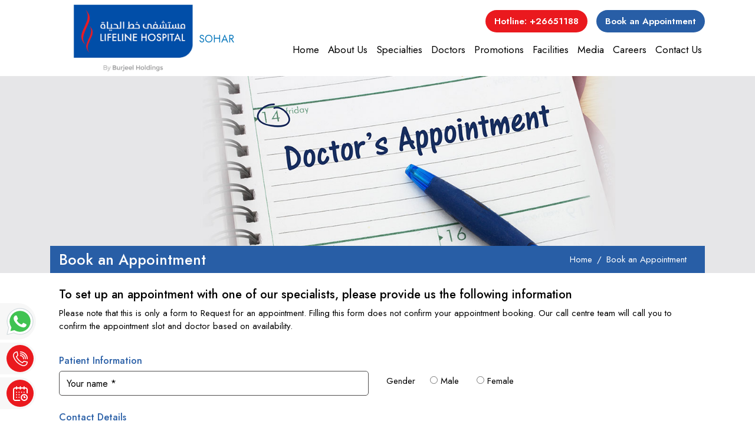

--- FILE ---
content_type: text/html; charset=UTF-8
request_url: https://www.lifelineoman.com/book-an-appointment/?doctor=dr-suman-o-s
body_size: 8871
content:
<!doctype html>
<html lang="en">
<head>
<script>
  (function(i,s,o,g,r,a,m){i['GoogleAnalyticsObject']=r;i[r]=i[r]||function(){
  (i[r].q=i[r].q||[]).push(arguments)},i[r].l=1*new Date();a=s.createElement(o),
  m=s.getElementsByTagName(o)[0];a.async=1;a.src=g;m.parentNode.insertBefore(a,m)
  })(window,document,'script','//www.google-analytics.com/analytics.js','ga');
 
  ga('create', 'UA-64222015-1', 'auto');
  ga('send', 'pageview');
 
</script><!-- Required meta tags -->
<meta charset="utf-8">
<meta name="viewport" content="width=device-width, initial-scale=1, shrink-to-fit=no">
<base href="https://www.lifelineoman.com/assets/">
<link rel="shortcut icon" href="images/fav.png" type="image/png">
<title>Book an Appointment | Lifeline Hospital Sohar | Multi-Specialty Tertiary Care Hospital and Clinical Research Center</title>
<meta name="keywords" content="Lifeline Hospital Sohar | Multi-Specialty Tertiary Care Hospital and Clinical Research Center">
<meta name="description" content="Lifeline Hospital Sohar | Multi-Specialty Tertiary Care Hospital and Clinical Research Center.">
<!-- Bootstrap CSS -->
<link rel="stylesheet" href="https://stackpath.bootstrapcdn.com/bootstrap/4.5.0/css/bootstrap.min.css" integrity="sha384-9aIt2nRpC12Uk9gS9baDl411NQApFmC26EwAOH8WgZl5MYYxFfc+NcPb1dKGj7Sk" crossorigin="anonymous">
<link href="https://fonts.googleapis.com/css2?family=Jost:wght@300;400;500;600;700;800&display=swap" rel="stylesheet">
<link rel="stylesheet" type="text/css" href="css/style.min.css">
<link rel="stylesheet" type="text/css" href="css/flexslider.css">
<link rel="stylesheet" type="text/css" href="css/custom.css">

 <link rel="stylesheet" type="text/css" href="css/jquery.datetimepicker.css"/>
<script src='https://www.google.com/recaptcha/api.js'></script>
</head>
<body>

<header>
      <div class="container">
        <div class="row">
          <div class="col-xl-4 col-lg-3 col-md-3 col-sm-4 col-5 logo">
            <a href="https://www.lifelineoman.com"><img src="images/oman.jpg" title="Lifeline Hospital Sohar">SOHAR</a>
          </div>
          <div class="col-xl-8 col-lg-9 col-md-9 col-sm-8 col-7 nav-wrap">
            <div class="row">
              <div class="col-12 top-btn">
                <a href="tel:+26651188" class="btn-rd"> <i class="fa fa-phone"></i>Hotline: +26651188</a>
                <a href="https://www.lifelineoman.com/book-an-appointment" class="btn-book" title="Book an Appointment"><i class="fa fa-calendar"></i>Book an Appointment</a>
              </div>
              <div class="col-12 nav-in">
                
                <!-- RD Navbar -->
                <div class="nav-wrap">
                  <div class="rd-navbar-wrap">
                    <nav  class="rd-navbar">
                      <div class="rd-navbar-inner">
                        <!-- RD Navbar Panel -->
                        <div class="rd-navbar-panel">
                          <div class="rd-navbar-panel-canvas"></div>
                          <!-- RD Navbar Toggle -->
                          <button class="rd-navbar-toggle" data-rd-navbar-toggle=".rd-navbar-nav-wrap"><span></span></button>
                          <!-- END RD Navbar Toggle -->
                        </div>
                        <!-- END RD Navbar Panel -->
                      </div>
                      <div class="rd-navbar-outer">
                        <div class="rd-navbar-inner">
                          <div class="rd-navbar-subpanel">
                            <div class="rd-navbar-nav-wrap">
                              <div class="close"><i class="fa fa-close"></i></div>
                              <!-- RD Navbar Nav -->
                              <ul class="rd-navbar-nav">
                                <li>
                                  <a href="https://www.lifelineoman.com" title="Home">Home</a>
                                </li>
                       <li>
            <a href="https://www.lifelineoman.com/about-us" title="About Us">About Us</a>
                                  <!-- RD Navbar Dropdown -->
                                  
                                  <!-- END RD Navbar Dropdown -->
                                </li>
                               <li>
            <a href="https://www.lifelineoman.com/departments" title="Specialties">Specialties</a>
                                  <!-- RD Navbar Dropdown -->
                                  
                                  <!-- END RD Navbar Dropdown -->
                                </li>
                               <li>
            <a href="https://www.lifelineoman.com/doctors" title="Doctors">Doctors</a>
                                  <!-- RD Navbar Dropdown -->
                                  
                                  <!-- END RD Navbar Dropdown -->
                                </li>
                               <li>
            <a href="https://www.lifelineoman.com/promotions" title="Promotions">Promotions</a>
                                  <!-- RD Navbar Dropdown -->
                                  
                                  <!-- END RD Navbar Dropdown -->
                                </li>
                               <li>
            <a href="https://www.lifelineoman.com/facilities" title="Facilities">Facilities</a>
                                  <!-- RD Navbar Dropdown -->
                                  
                                  <!-- END RD Navbar Dropdown -->
                                </li>
                               <li>
            <a href="https://www.lifelineoman.com/media" title="Media">Media</a>
                                  <!-- RD Navbar Dropdown -->
                                  
                                  <!-- END RD Navbar Dropdown -->
                                </li>
                               <li>
            <a href="https://www.lifelineoman.com/careers" title="Careers">Careers</a>
                                  <!-- RD Navbar Dropdown -->
                                  
                                  <!-- END RD Navbar Dropdown -->
                                </li>
                               <li>
            <a href="https://www.lifelineoman.com/contact-us" title="Contact Us">Contact Us</a>
                                  <!-- RD Navbar Dropdown -->
                                  
                                  <!-- END RD Navbar Dropdown -->
                                </li>
                                                     </ul>
                              <!-- END RD Navbar Nav -->
                            </div>
                          </div>
                        </div>
                      </div>
                    </nav>
                  </div>
                </div>
                <!-- END RD Navbar -->
              </div>
            </div>
          </div>
        </div>
      </div>
    </header><section class="inner-banner">
  <div class="container-fluid">
    <div class="row"> <img src="https://www.lifelineoman.com/uploads/banners/innerbanner-14.jpg">
      <div class="inner-title">
        <h2>Book an Appointment </h2>
        <nav aria-label="breadcrumb">
          <ol class="breadcrumb">
            <li class="breadcrumb-item"><a href="https://www.lifelineoman.com">Home</a></li>
            <li class="breadcrumb-item active" aria-current="page">Book an Appointment </li>
          </ol>
        </nav>
      </div>
    </div>
  </div>
</section>
<section class="inner-content">
  <div class="container">
    <div class="col-12 careers-form">
    <h3>To set up an appointment with one of our specialists, please provide us the following information </h3>
    <p>Please note that this is only a form to Request for an appointment. Filling this form does not confirm your appointment booking. Our call centre team will call you to confirm the appointment slot and doctor based on availability. </p>
    <br>
    <form action="" method="post" name="frmappointment" id="frmappointment" enctype="multipart/form-data" novalidate>
      <div class="appnt-details">
        <h5>Patient Information</h5>
        <div class="row">
          <div class="col-xl-6 col-lg-6 col-md-6 col-sm-12 cnt-frm">
            <div class="form-group">
              <input type="text" class="form-control" placeholder="Your name *" id="first_name" name="first_name">
            </div>
          </div>
          <div class="col-xl-6 col-lg-6 col-md-6 col-sm-12 gndr"> Gender &nbsp;&nbsp;&nbsp;
            <input type="radio" name="gender" value="Male">
            Male &nbsp;&nbsp;&nbsp;&nbsp;
            <input type="radio" name="gender" value="Female">
            Female </div>
        </div>
      </div>
      <div class="appnt-details">
        <h5>Contact Details</h5>
        <div class="row">
          <div class="col-xl-6 col-lg-6 col-md-6 col-sm-12 cnt-frm">
            <div class="form-group">
              <input type="text" class="form-control" placeholder="Telephone/Mobile *" id="phone" name="phone" maxlength="14">
            </div>
          </div>
          <div class="col-xl-6 col-lg-6 col-md-6 col-sm-12 cnt-frm">
            <div class="form-group">
              <input type="email" class="form-control" placeholder="Email *" id="email" name="email">
            </div>
          </div>
        </div>
      </div>
      <div class="row">
        <div class="col-xl-6">
          <div class="appnt-details">
            <h5>Appointment Details</h5>
            <div class="row">
            <div class="col-sm-12 cnt-frm">
                <div class="form-group">
                  <input autocomplete="off" type="text" class="form-control" placeholder="Date *" id="appointment_date" name="appointment_date" readonly>
                </div>
              </div>
              <div class=" col-sm-12 cnt-frm">
                <div class="form-group">
                  <select class="form-control" id="department" name="department" onChange="get_appointment_drs();">
                    <option value="">Select a Specialty </option>
                  <option value="19" >
	  Anesthesiology</option>
                      <option value="18" selected>
	  Cardiology</option>
                      <option value="17" >
	  Dentistry</option>
                      <option value="15" >
	  Dermatology</option>
                      <option value="16" >
	  ENT</option>
                      <option value="30" >
	  Gastroenterology</option>
                      <option value="12" >
	  General Medicine</option>
                      <option value="11" >
	  General Surgery</option>
                      <option value="10" >
	  Gynecology & Obstetrics</option>
                      <option value="29" >
	  Haematology</option>
                      <option value="9" >
	  Internal Medicine</option>
                      <option value="28" >
	  Neurology </option>
                      <option value="7" >
	  Ophthalmology</option>
                      <option value="6" >
	  Orthopedics</option>
                      <option value="25" >
	  Pathology</option>
                      <option value="5" >
	  Pediatrics</option>
                      <option value="4" >
	  Physiotherapy</option>
                      <option value="24" >
	  Radiology </option>
                      <option value="1" >
	  Urology</option>
                  
                  </select>
                </div>
              </div>
              
              <div class="col-sm-12 cnt-frm">
                <div class="form-group" id="dr_area">
                  <select class="form-control" id="doctor" name="doctor">
                    <option value="">Select a Doctor</option>
                                          <option value="94" >
					  Dr. Abeera Mansoor</option>
                                       <option value="108" >
					  Dr. Abel Manoj Abraham</option>
                                       <option value="46" >
					  Dr. Amieraa Naameh</option>
                                       <option value="148" >
					  Dr. Arati Achamma  </option>
                                       <option value="54" >
					  Dr. Ashraf Fathi</option>
                                       <option value="34" >
					  Dr. Bharath Senthil Kumar</option>
                                       <option value="104" >
					  Dr. BP Shree Hari</option>
                                       <option value="146" >
					  Dr. G Kaviyarasan</option>
                                       <option value="48" >
					  Dr. Hala Idries Mohamad Ahmed </option>
                                       <option value="135" >
					  Dr. Heba Sairafy</option>
                                       <option value="137" >
					  Dr. Husam Alhamss</option>
                                       <option value="81" >
					  Dr. Igba Tochukwu George</option>
                                       <option value="133" >
					  Dr. Kalpana Devi Kariyappa</option>
                                       <option value="98" >
					  Dr. Kirthi Medappa P</option>
                                       <option value="138" >
					  Dr. Mahdiyeh Mahmoudi</option>
                                       <option value="136" >
					  Dr. Mohamed Haris Aboobucker</option>
                                       <option value="110" >
					  Dr. Mohamed Suheeb Ahmer</option>
                                       <option value="122" >
					  Dr. Muhammad Kishofer </option>
                                       <option value="13" >
					  Dr. Pramod Muraleedharan</option>
                                       <option value="121" >
					  Dr. Prasobh K Prabha</option>
                                       <option value="96" >
					  Dr. Priyadharshini Rajendran </option>
                                       <option value="76" >
					  Dr. R. Chandru</option>
                                       <option value="32" >
					  Dr. Ritesh Singh</option>
                                       <option value="132" >
					  Dr. Shyam Mohan</option>
                                       <option value="119" >
					  Dr. Siddarth. M</option>
                                       <option value="115" >
					  Dr. Srinivasan T V</option>
                                       <option value="91" >
					  Dr. Sukanya K Sugathan</option>
                                       <option value="118" selected>
					  Dr. Suman O S</option>
                                       <option value="131" >
					  Dr. Summera Tabasum </option>
                                       <option value="102" >
					  Dr. Tahir Anwer</option>
                                       <option value="100" >
					  Dr. Tahmina S</option>
                                       <option value="149" >
					  Dr. Viveklal R</option>
                                       <option value="140" >
					  Dr. Zohair Wali</option>
                                   </select>
                </div>
              </div>
            </div>
          </div>
        </div>
        <div class="col-xl-6">
          <div class="appnt-details">
            <div class="row">
              <div class=" col-sm-12 cnt-frm pt-4">
                <div class="form-group">
                  <textarea placeholder="Case Summary" name="case_summary" id="case_summary"></textarea>
                  <div id="textarea_feedback"></div>
                </div>
              </div>
            </div>
          </div>
        </div>
      </div>
      <div class="col-sm-12 text-center">
        <div id="CaptchaContainer">
          
          <div id="captchaerror"></div>
                      <div class="g-recaptcha" data-sitekey="6LcHj_oZAAAAAA9m1szUZESswxhRUyfZSlwhgMJd" data-callback="recaptcha_callback"></div>
          <button class="submit-career" type="submit">submit</button>
        </div>
      </div>
      </div>
      <input name="formaction" type="hidden" value="Submit">
    </form>
  </div>
  </div>
</section>

<footer>
  <div class="container">
    <div class="row">
      <div class="col-lg-8 col-md-8 col-sm-12 spec-ft">
        <h3>Specialties</h3>
        <ul>
                    <li><a href="https://www.lifelineoman.com/departments/anesthesiology">Anesthesiology </a></li>
                    <li><a href="https://www.lifelineoman.com/departments/cardiology">Cardiology </a></li>
                    <li><a href="https://www.lifelineoman.com/departments/dentistry">Dentistry </a></li>
                    <li><a href="https://www.lifelineoman.com/departments/dermatology">Dermatology </a></li>
                    <li><a href="https://www.lifelineoman.com/departments/ent">ENT </a></li>
                    <li><a href="https://www.lifelineoman.com/departments/gastroenterology">Gastroenterology </a></li>
                    <li><a href="https://www.lifelineoman.com/departments/general-medicine">General Medicine </a></li>
                    <li><a href="https://www.lifelineoman.com/departments/general-surgery">General Surgery </a></li>
                    <li><a href="https://www.lifelineoman.com/departments/gynecology-obstetrics">Gynecology & Obstetrics </a></li>
                    <li><a href="https://www.lifelineoman.com/departments/haematology">Haematology </a></li>
                    <li><a href="https://www.lifelineoman.com/departments/internal-medicine">Internal Medicine </a></li>
                    <li><a href="https://www.lifelineoman.com/departments/neurology">Neurology  </a></li>
                    <li><a href="https://www.lifelineoman.com/departments/ophthalmology">Ophthalmology </a></li>
                    <li><a href="https://www.lifelineoman.com/departments/orthopedics">Orthopedics </a></li>
                    <li><a href="https://www.lifelineoman.com/departments/pathology">Pathology </a></li>
                    <li><a href="https://www.lifelineoman.com/departments/pediatrics">Pediatrics </a></li>
                    <li><a href="https://www.lifelineoman.com/departments/physiotherapy">Physiotherapy </a></li>
                    <li><a href="https://www.lifelineoman.com/departments/radiology">Radiology  </a></li>
                    <li><a href="https://www.lifelineoman.com/departments/urology">Urology </a></li>
                  </ul>
      </div>
      <div class="col-lg-4 col-md-4 col-sm-12 adr-ft">
        <h3>Contact Us</h3>
        <p>Lifeline Hospital LLC<br />
          P.O.Box: 95, P.C: 322<br />
          Falaj Al Qabail, Sohar, Sultanate of Oman.<br />
          Tel: <a href="tel:26651111">26651111</a>, Fax: 26651122<br />
          Email : <a href="&#109;&#97;&#105;&#108;&#116;&#111;&#58;&#105;&#110;&#102;&#111;&#64;&#108;&#105;&#102;&#101;&#108;&#105;&#110;&#101;&#111;&#109;&#97;&#110;&#46;&#99;&#111;&#109;">info@lifelineoman.com</a></p>
        <p class="map-mrk"> <a href="https://goo.gl/maps/vYayKMKX1hKB7AMw6" target="_blank"><em class="fa fa-map-marker"></em>Location Map</a> </p>        <p class="social-ft"> 
         <a href="https://www.facebook.com/lifelinehospitalsohar/" target="_blank"><i class="fa fa-facebook"></i></a>         <a href="https://twitter.com/HospitalSohar" target="_blank"><i class="fa fa-twitter"></i></a>          <a href="https://www.instagram.com/lifelinehospitalsohar/" target="_blank"><i class="fa fa-instagram"></i></a>           <a href="https://www.youtube.com/channel/UC0yEJZ4zf2dwB7q5ZSluEGw" target="_blank"><i class="fa fa-youtube"></i></a>
           </p>
      </div>
    </div>
  </div>
  <div class="container-fluid bg-grad">
    <div class="row">
      <div class="container">
        <div class="row">
          <div class="col-lg-4 col-md-6 col-sm-12 cpy">
            <p>© 2026 Lifeline Hospital Sohar. All rights reserved<br />
              </p>
          </div>
          <div class="col-lg-4 col-md-6 col-sm-12 powered"><span>Powered by <a class="powered_by_a" href="http://spiderdesigners.com" target="_blank">spiderdesigners</a></span></div>
          <div class="col-lg-4 col-md-6 col-sm-12 ft-a"> <a href="https://www.lifelineoman.com/terms-conditions">Terms & Conditions</a> | <a href="https://www.lifelineoman.com/privacy-policy">Privacy Policy</a> | <a href="https://www.lifelineoman.com/sitemap">Sitemap</a> </div>
        </div>
      </div>
    </div>
  </div>
</footer>
<nav class="social">
  <ul>
    <li><a href="https://wa.me/+96871996116" target="_blank" rel="noopener nofollow noreferrer" class="wh-chat" aria-label="Chat">
      <div class="ics">
        <svg xmlns="https://www.w3.org/2000/svg" viewBox="0 0 48 48" width="48px" height="48px">
          <path fill="#fff" d="M4.868,43.303l2.694-9.835C5.9,30.59,5.026,27.324,5.027,23.979C5.032,13.514,13.548,5,24.014,5c5.079,0.002,9.845,1.979,13.43,5.566c3.584,3.588,5.558,8.356,5.556,13.428c-0.004,10.465-8.522,18.98-18.986,18.98c-0.001,0,0,0,0,0h-0.008c-3.177-0.001-6.3-0.798-9.073-2.311L4.868,43.303z"></path>
          <path fill="#fff" d="M4.868,43.803c-0.132,0-0.26-0.052-0.355-0.148c-0.125-0.127-0.174-0.312-0.127-0.483l2.639-9.636c-1.636-2.906-2.499-6.206-2.497-9.556C4.532,13.238,13.273,4.5,24.014,4.5c5.21,0.002,10.105,2.031,13.784,5.713c3.679,3.683,5.704,8.577,5.702,13.781c-0.004,10.741-8.746,19.48-19.486,19.48c-3.189-0.001-6.344-0.788-9.144-2.277l-9.875,2.589C4.953,43.798,4.911,43.803,4.868,43.803z"></path>
          <path fill="#cfd8dc" d="M24.014,5c5.079,0.002,9.845,1.979,13.43,5.566c3.584,3.588,5.558,8.356,5.556,13.428c-0.004,10.465-8.522,18.98-18.986,18.98h-0.008c-3.177-0.001-6.3-0.798-9.073-2.311L4.868,43.303l2.694-9.835C5.9,30.59,5.026,27.324,5.027,23.979C5.032,13.514,13.548,5,24.014,5 M24.014,42.974C24.014,42.974,24.014,42.974,24.014,42.974C24.014,42.974,24.014,42.974,24.014,42.974 M24.014,42.974C24.014,42.974,24.014,42.974,24.014,42.974C24.014,42.974,24.014,42.974,24.014,42.974 M24.014,4C24.014,4,24.014,4,24.014,4C12.998,4,4.032,12.962,4.027,23.979c-0.001,3.367,0.849,6.685,2.461,9.622l-2.585,9.439c-0.094,0.345,0.002,0.713,0.254,0.967c0.19,0.192,0.447,0.297,0.711,0.297c0.085,0,0.17-0.011,0.254-0.033l9.687-2.54c2.828,1.468,5.998,2.243,9.197,2.244c11.024,0,19.99-8.963,19.995-19.98c0.002-5.339-2.075-10.359-5.848-14.135C34.378,6.083,29.357,4.002,24.014,4L24.014,4z"></path>
          <path fill="#40c351" d="M35.176,12.832c-2.98-2.982-6.941-4.625-11.157-4.626c-8.704,0-15.783,7.076-15.787,15.774c-0.001,2.981,0.833,5.883,2.413,8.396l0.376,0.597l-1.595,5.821l5.973-1.566l0.577,0.342c2.422,1.438,5.2,2.198,8.032,2.199h0.006c8.698,0,15.777-7.077,15.78-15.776C39.795,19.778,38.156,15.814,35.176,12.832z"></path>
          <path fill="#fff" fill-rule="evenodd" d="M19.268,16.045c-0.355-0.79-0.729-0.806-1.068-0.82c-0.277-0.012-0.593-0.011-0.909-0.011c-0.316,0-0.83,0.119-1.265,0.594c-0.435,0.475-1.661,1.622-1.661,3.956c0,2.334,1.7,4.59,1.937,4.906c0.237,0.316,3.282,5.259,8.104,7.161c4.007,1.58,4.823,1.266,5.693,1.187c0.87-0.079,2.807-1.147,3.202-2.255c0.395-1.108,0.395-2.057,0.277-2.255c-0.119-0.198-0.435-0.316-0.909-0.554s-2.807-1.385-3.242-1.543c-0.435-0.158-0.751-0.237-1.068,0.238c-0.316,0.474-1.225,1.543-1.502,1.859c-0.277,0.317-0.554,0.357-1.028,0.119c-0.474-0.238-2.002-0.738-3.815-2.354c-1.41-1.257-2.362-2.81-2.639-3.285c-0.277-0.474-0.03-0.731,0.208-0.968c0.213-0.213,0.474-0.554,0.712-0.831c0.237-0.277,0.316-0.475,0.474-0.791c0.158-0.317,0.079-0.594-0.04-0.831C20.612,19.329,19.69,16.983,19.268,16.045z" clip-rule="evenodd"></path>
        </svg>
      </div>
      <span>Whatsapp Chat</span></a></li>
    <li><a href="tel:+96826651111" rel="noopener nofollow noreferrer" class="whatsapp" aria-label="Chat"> <i class="ics">
      <svg id="Layer_1" enable-background="new 0 0 512.021 512.021" viewBox="0 0 512.021 512.021" xmlns="https://www.w3.org/2000/svg">
        <g>
          <path d="m367.988 512.021c-16.528 0-32.916-2.922-48.941-8.744-70.598-25.646-136.128-67.416-189.508-120.795s-95.15-118.91-120.795-189.508c-8.241-22.688-10.673-46.108-7.226-69.612 3.229-22.016 11.757-43.389 24.663-61.809 12.963-18.501 30.245-33.889 49.977-44.5 21.042-11.315 44.009-17.053 68.265-17.053 7.544 0 14.064 5.271 15.645 12.647l25.114 117.199c1.137 5.307-.494 10.829-4.331 14.667l-42.913 42.912c40.482 80.486 106.17 146.174 186.656 186.656l42.912-42.913c3.837-3.837 9.36-5.466 14.667-4.331l117.199 25.114c7.377 1.581 12.647 8.101 12.647 15.645 0 24.256-5.738 47.224-17.054 68.266-10.611 19.732-25.999 37.014-44.5 49.977-18.419 12.906-39.792 21.434-61.809 24.663-6.899 1.013-13.797 1.518-20.668 1.519zm-236.349-479.321c-31.995 3.532-60.393 20.302-79.251 47.217-21.206 30.265-26.151 67.49-13.567 102.132 49.304 135.726 155.425 241.847 291.151 291.151 34.641 12.584 71.867 7.64 102.132-13.567 26.915-18.858 43.685-47.256 47.217-79.251l-95.341-20.43-44.816 44.816c-4.769 4.769-12.015 6.036-18.117 3.168-95.19-44.72-172.242-121.772-216.962-216.962-2.867-6.103-1.601-13.349 3.168-18.117l44.816-44.816z"></path>
          <path d="m496.02 272c-8.836 0-16-7.164-16-16 0-123.514-100.486-224-224-224-8.836 0-16-7.164-16-16s7.164-16 16-16c68.381 0 132.668 26.628 181.02 74.98s74.98 112.639 74.98 181.02c0 8.836-7.163 16-16 16z"></path>
          <path d="m432.02 272c-8.836 0-16-7.164-16-16 0-88.224-71.776-160-160-160-8.836 0-16-7.164-16-16s7.164-16 16-16c105.869 0 192 86.131 192 192 0 8.836-7.163 16-16 16z"></path>
          <path d="m368.02 272c-8.836 0-16-7.164-16-16 0-52.935-43.065-96-96-96-8.836 0-16-7.164-16-16s7.164-16 16-16c70.58 0 128 57.42 128 128 0 8.836-7.163 16-16 16z"></path>
        </g>
      </svg>
      </i> <span>Telephone</span></a></li>
    <li><a href="https://www.lifelineoman.com/book-an-appointment"  class="atendimento" aria-label="Book Now"> <i class="ics">
      <svg version="1.1" id="Capa_1" xmlns="https://www.w3.org/2000/svg" xmlns:xlink="https://www.w3.org/1999/xlink" x="0px" y="0px" viewBox="0 0 512 512" style="enable-background:new 0 0 512 512;" xml:space="preserve">
        <g>
          <g>
            <g>
              <circle cx="386" cy="210" r="20"></circle>
              <path d="M432,40h-26V20c0-11.046-8.954-20-20-20c-11.046,0-20,8.954-20,20v20h-91V20c0-11.046-8.954-20-20-20
                      c-11.046,0-20,8.954-20,20v20h-90V20c0-11.046-8.954-20-20-20s-20,8.954-20,20v20H80C35.888,40,0,75.888,0,120v312
                      c0,44.112,35.888,80,80,80h153c11.046,0,20-8.954,20-20c0-11.046-8.954-20-20-20H80c-22.056,0-40-17.944-40-40V120
                      c0-22.056,17.944-40,40-40h25v20c0,11.046,8.954,20,20,20s20-8.954,20-20V80h90v20c0,11.046,8.954,20,20,20s20-8.954,20-20V80h91
                      v20c0,11.046,8.954,20,20,20c11.046,0,20-8.954,20-20V80h26c22.056,0,40,17.944,40,40v114c0,11.046,8.954,20,20,20
                      c11.046,0,20-8.954,20-20V120C512,75.888,476.112,40,432,40z"></path>
              <path d="M391,270c-66.72,0-121,54.28-121,121s54.28,121,121,121s121-54.28,121-121S457.72,270,391,270z M391,472
                        c-44.663,0-81-36.336-81-81s36.337-81,81-81c44.663,0,81,36.336,81,81S435.663,472,391,472z"></path>
              <path d="M420,371h-9v-21c0-11.046-8.954-20-20-20c-11.046,0-20,8.954-20,20v41c0,11.046,8.954,20,20,20h29
                          c11.046,0,20-8.954,20-20C440,379.954,431.046,371,420,371z"></path>
              <circle cx="299" cy="210" r="20"></circle>
              <circle cx="212" cy="297" r="20"></circle>
              <circle cx="125" cy="210" r="20"></circle>
              <circle cx="125" cy="297" r="20"></circle>
              <circle cx="125" cy="384" r="20"></circle>
              <circle cx="212" cy="384" r="20"></circle>
              <circle cx="212" cy="210" r="20"></circle>
            </g>
          </g>
        </g>
      </svg>
      </i> <span>Book an Appointment</span></a></li>
  </ul>
</nav>
<!-- Optional JavaScript --> 
<!-- jQuery first, then Popper.js, then Bootstrap JS --> 
<script src="https://code.jquery.com/jquery-1.12.4.min.js" integrity="sha384-nvAa0+6Qg9clwYCGGPpDQLVpLNn0fRaROjHqs13t4Ggj3Ez50XnGQqc/r8MhnRDZ" crossorigin="anonymous"></script> 
<script src="https://cdn.jsdelivr.net/npm/popper.js@1.16.0/dist/umd/popper.min.js" integrity="sha384-Q6E9RHvbIyZFJoft+2mJbHaEWldlvI9IOYy5n3zV9zzTtmI3UksdQRVvoxMfooAo" crossorigin="anonymous"></script> 
<script src="https://stackpath.bootstrapcdn.com/bootstrap/4.5.0/js/bootstrap.min.js" integrity="sha384-OgVRvuATP1z7JjHLkuOU7Xw704+h835Lr+6QL9UvYjZE3Ipu6Tp75j7Bh/kR0JKI" crossorigin="anonymous"></script> 
<script language="javascript">
$(document).ready(function() {
    var text_max = 400;
    $('#textarea_feedback').html(text_max + ' characters remaining');

    $('#case_summary').keyup(function() {
        var text_length = $('#case_summary').val().length;
        var text_remaining = text_max - text_length;

        $('#textarea_feedback').html(text_remaining + ' characters remaining');
    });
});
function get_appointment_drs() {
//$("#payment_type").hide();
//$("#del_area").hide();
		jQuery.ajax({
		url: "https://www.lifelineoman.com/applications/dept_doctors.php",
		data:'department='+$("#department").val(),
		type: "GET",
		success:function(data){
	//	alert(data);
		//document.getElementById("screen-7").style.display="";
		$("#dr_area").html(data);
		//$("#del_area").val(data);
		},
		error:function (){}
		});
}

</script>
<script src="js/jquery.datetimepicker.js"></script> 
<script>
$('#appointment_date').datetimepicker({
	timepicker:false,
	format:'d/m/Y',
	formatDate:'d/m/Y',
	maxDate:'24/07/2026', // and tommorow is maximum date calendar
	minDate:'24/01/2026',
	defaultDate:'24/01/2026',
        scrollMonth:false,
        scrollTime:false,
        scrollInput:false    
   });
</script> 
<script src="js/jquery.validate.js"></script> 
<script src="js/additional-methods.min.js"></script> 
<script>
/*
$('#case_study').change(function() {
var file = $('#case_study')[0].files[0].name;
$("#attachment").attr("placeholder", file);
});*/
jQuery.validator.addMethod("alphanumeric", function(value, element) {
    return this.optional(element) || /^\w+$/i.test(value);
}, "Letters, numbers, and underscores only please");


 $.validator.addMethod("commentboxRegex", function(value, element) {
        return this.optional(element) || /^[a-z0-9 . , \ \s]+$/i.test(value);
    }, "Please enter only letters, numbers or space");
	
	


 jQuery.validator.addMethod("phonenumbercheck", function(value, element) {
var regEx = /^[0-9-+]+$/;
if (regEx.test(value)){
return true;

}else {
return false;
}
}, "only + symbol and numbers allowed");

            $(document).ready(function () {
            $("#frmappointment").validate({
                rules: {
                   first_name: {
                        required: true,
						commentboxRegex:true,
                 		 maxlength:50
                    },							
					  email: {
						  required: true,
                        email: true
                    },
					
					  appointment_date: {
						  required: true

                    },
					
              			
					 phone: {
                        required: true,
						minlength: 8,
						maxlength: 14,
						phonenumbercheck:true
                    },		
							  case_summary: {
           commentboxRegex: true,
		    maxlength:400
    }
				
                    
                },
										errorPlacement: function(error, element) {
            if (element.hasClass('resume')) {
                 $("#errorspan").append(error);
            }
            else {
                  element.after(error); // default error placement
            }
      },
                messages: {					
						   first_name:{
                  required:"Name is required",
                  maxlength:"Maximum characters in name field should not exceed 50",
                  alphanumericcheck : "Only alphabets and space are allowed"

                },
							  
					phone: {
					required: "Phone number is required",
					 minlength: "Phone number must be at least 8 numbers long",
   					 maxlength: "Phone number must be less than 15 numbers"
					},
					case_summary:{
           
            //alphanumericcheck : "Only alphabets and space are allowed",
            commentboxRegex:"Please enter only letters, numbers or space",
			maxlength:"Maximum characters in message field should not exceed 400"
            },
							appointment_date      : "Appointment date is required",					
							email      : "Please enter valid email id"					
                },
             });   
           }); // Document ready end here
		   
		  		   		   $('form').on('submit', function(e) {
  if(grecaptcha.getResponse() == "") {
    e.preventDefault();
   // alert("You can't proceed!");
	$("#captchaerror").html('Please verify that you are not a robot');
  } else {
	 $("#captchaerror").hide();
  //$("#captchaerror").html('');
    //alert("Thank you");
  }
}); 
		  
       </script> 
<script type="text/javascript" src="js/scripts.js"></script> 
<script type="text/javascript" src="js/custom.js"></script>
</body>
</html>

--- FILE ---
content_type: text/html; charset=utf-8
request_url: https://www.google.com/recaptcha/api2/anchor?ar=1&k=6LcHj_oZAAAAAA9m1szUZESswxhRUyfZSlwhgMJd&co=aHR0cHM6Ly93d3cubGlmZWxpbmVvbWFuLmNvbTo0NDM.&hl=en&v=PoyoqOPhxBO7pBk68S4YbpHZ&size=normal&anchor-ms=20000&execute-ms=30000&cb=ipak0hq3zt5c
body_size: 49414
content:
<!DOCTYPE HTML><html dir="ltr" lang="en"><head><meta http-equiv="Content-Type" content="text/html; charset=UTF-8">
<meta http-equiv="X-UA-Compatible" content="IE=edge">
<title>reCAPTCHA</title>
<style type="text/css">
/* cyrillic-ext */
@font-face {
  font-family: 'Roboto';
  font-style: normal;
  font-weight: 400;
  font-stretch: 100%;
  src: url(//fonts.gstatic.com/s/roboto/v48/KFO7CnqEu92Fr1ME7kSn66aGLdTylUAMa3GUBHMdazTgWw.woff2) format('woff2');
  unicode-range: U+0460-052F, U+1C80-1C8A, U+20B4, U+2DE0-2DFF, U+A640-A69F, U+FE2E-FE2F;
}
/* cyrillic */
@font-face {
  font-family: 'Roboto';
  font-style: normal;
  font-weight: 400;
  font-stretch: 100%;
  src: url(//fonts.gstatic.com/s/roboto/v48/KFO7CnqEu92Fr1ME7kSn66aGLdTylUAMa3iUBHMdazTgWw.woff2) format('woff2');
  unicode-range: U+0301, U+0400-045F, U+0490-0491, U+04B0-04B1, U+2116;
}
/* greek-ext */
@font-face {
  font-family: 'Roboto';
  font-style: normal;
  font-weight: 400;
  font-stretch: 100%;
  src: url(//fonts.gstatic.com/s/roboto/v48/KFO7CnqEu92Fr1ME7kSn66aGLdTylUAMa3CUBHMdazTgWw.woff2) format('woff2');
  unicode-range: U+1F00-1FFF;
}
/* greek */
@font-face {
  font-family: 'Roboto';
  font-style: normal;
  font-weight: 400;
  font-stretch: 100%;
  src: url(//fonts.gstatic.com/s/roboto/v48/KFO7CnqEu92Fr1ME7kSn66aGLdTylUAMa3-UBHMdazTgWw.woff2) format('woff2');
  unicode-range: U+0370-0377, U+037A-037F, U+0384-038A, U+038C, U+038E-03A1, U+03A3-03FF;
}
/* math */
@font-face {
  font-family: 'Roboto';
  font-style: normal;
  font-weight: 400;
  font-stretch: 100%;
  src: url(//fonts.gstatic.com/s/roboto/v48/KFO7CnqEu92Fr1ME7kSn66aGLdTylUAMawCUBHMdazTgWw.woff2) format('woff2');
  unicode-range: U+0302-0303, U+0305, U+0307-0308, U+0310, U+0312, U+0315, U+031A, U+0326-0327, U+032C, U+032F-0330, U+0332-0333, U+0338, U+033A, U+0346, U+034D, U+0391-03A1, U+03A3-03A9, U+03B1-03C9, U+03D1, U+03D5-03D6, U+03F0-03F1, U+03F4-03F5, U+2016-2017, U+2034-2038, U+203C, U+2040, U+2043, U+2047, U+2050, U+2057, U+205F, U+2070-2071, U+2074-208E, U+2090-209C, U+20D0-20DC, U+20E1, U+20E5-20EF, U+2100-2112, U+2114-2115, U+2117-2121, U+2123-214F, U+2190, U+2192, U+2194-21AE, U+21B0-21E5, U+21F1-21F2, U+21F4-2211, U+2213-2214, U+2216-22FF, U+2308-230B, U+2310, U+2319, U+231C-2321, U+2336-237A, U+237C, U+2395, U+239B-23B7, U+23D0, U+23DC-23E1, U+2474-2475, U+25AF, U+25B3, U+25B7, U+25BD, U+25C1, U+25CA, U+25CC, U+25FB, U+266D-266F, U+27C0-27FF, U+2900-2AFF, U+2B0E-2B11, U+2B30-2B4C, U+2BFE, U+3030, U+FF5B, U+FF5D, U+1D400-1D7FF, U+1EE00-1EEFF;
}
/* symbols */
@font-face {
  font-family: 'Roboto';
  font-style: normal;
  font-weight: 400;
  font-stretch: 100%;
  src: url(//fonts.gstatic.com/s/roboto/v48/KFO7CnqEu92Fr1ME7kSn66aGLdTylUAMaxKUBHMdazTgWw.woff2) format('woff2');
  unicode-range: U+0001-000C, U+000E-001F, U+007F-009F, U+20DD-20E0, U+20E2-20E4, U+2150-218F, U+2190, U+2192, U+2194-2199, U+21AF, U+21E6-21F0, U+21F3, U+2218-2219, U+2299, U+22C4-22C6, U+2300-243F, U+2440-244A, U+2460-24FF, U+25A0-27BF, U+2800-28FF, U+2921-2922, U+2981, U+29BF, U+29EB, U+2B00-2BFF, U+4DC0-4DFF, U+FFF9-FFFB, U+10140-1018E, U+10190-1019C, U+101A0, U+101D0-101FD, U+102E0-102FB, U+10E60-10E7E, U+1D2C0-1D2D3, U+1D2E0-1D37F, U+1F000-1F0FF, U+1F100-1F1AD, U+1F1E6-1F1FF, U+1F30D-1F30F, U+1F315, U+1F31C, U+1F31E, U+1F320-1F32C, U+1F336, U+1F378, U+1F37D, U+1F382, U+1F393-1F39F, U+1F3A7-1F3A8, U+1F3AC-1F3AF, U+1F3C2, U+1F3C4-1F3C6, U+1F3CA-1F3CE, U+1F3D4-1F3E0, U+1F3ED, U+1F3F1-1F3F3, U+1F3F5-1F3F7, U+1F408, U+1F415, U+1F41F, U+1F426, U+1F43F, U+1F441-1F442, U+1F444, U+1F446-1F449, U+1F44C-1F44E, U+1F453, U+1F46A, U+1F47D, U+1F4A3, U+1F4B0, U+1F4B3, U+1F4B9, U+1F4BB, U+1F4BF, U+1F4C8-1F4CB, U+1F4D6, U+1F4DA, U+1F4DF, U+1F4E3-1F4E6, U+1F4EA-1F4ED, U+1F4F7, U+1F4F9-1F4FB, U+1F4FD-1F4FE, U+1F503, U+1F507-1F50B, U+1F50D, U+1F512-1F513, U+1F53E-1F54A, U+1F54F-1F5FA, U+1F610, U+1F650-1F67F, U+1F687, U+1F68D, U+1F691, U+1F694, U+1F698, U+1F6AD, U+1F6B2, U+1F6B9-1F6BA, U+1F6BC, U+1F6C6-1F6CF, U+1F6D3-1F6D7, U+1F6E0-1F6EA, U+1F6F0-1F6F3, U+1F6F7-1F6FC, U+1F700-1F7FF, U+1F800-1F80B, U+1F810-1F847, U+1F850-1F859, U+1F860-1F887, U+1F890-1F8AD, U+1F8B0-1F8BB, U+1F8C0-1F8C1, U+1F900-1F90B, U+1F93B, U+1F946, U+1F984, U+1F996, U+1F9E9, U+1FA00-1FA6F, U+1FA70-1FA7C, U+1FA80-1FA89, U+1FA8F-1FAC6, U+1FACE-1FADC, U+1FADF-1FAE9, U+1FAF0-1FAF8, U+1FB00-1FBFF;
}
/* vietnamese */
@font-face {
  font-family: 'Roboto';
  font-style: normal;
  font-weight: 400;
  font-stretch: 100%;
  src: url(//fonts.gstatic.com/s/roboto/v48/KFO7CnqEu92Fr1ME7kSn66aGLdTylUAMa3OUBHMdazTgWw.woff2) format('woff2');
  unicode-range: U+0102-0103, U+0110-0111, U+0128-0129, U+0168-0169, U+01A0-01A1, U+01AF-01B0, U+0300-0301, U+0303-0304, U+0308-0309, U+0323, U+0329, U+1EA0-1EF9, U+20AB;
}
/* latin-ext */
@font-face {
  font-family: 'Roboto';
  font-style: normal;
  font-weight: 400;
  font-stretch: 100%;
  src: url(//fonts.gstatic.com/s/roboto/v48/KFO7CnqEu92Fr1ME7kSn66aGLdTylUAMa3KUBHMdazTgWw.woff2) format('woff2');
  unicode-range: U+0100-02BA, U+02BD-02C5, U+02C7-02CC, U+02CE-02D7, U+02DD-02FF, U+0304, U+0308, U+0329, U+1D00-1DBF, U+1E00-1E9F, U+1EF2-1EFF, U+2020, U+20A0-20AB, U+20AD-20C0, U+2113, U+2C60-2C7F, U+A720-A7FF;
}
/* latin */
@font-face {
  font-family: 'Roboto';
  font-style: normal;
  font-weight: 400;
  font-stretch: 100%;
  src: url(//fonts.gstatic.com/s/roboto/v48/KFO7CnqEu92Fr1ME7kSn66aGLdTylUAMa3yUBHMdazQ.woff2) format('woff2');
  unicode-range: U+0000-00FF, U+0131, U+0152-0153, U+02BB-02BC, U+02C6, U+02DA, U+02DC, U+0304, U+0308, U+0329, U+2000-206F, U+20AC, U+2122, U+2191, U+2193, U+2212, U+2215, U+FEFF, U+FFFD;
}
/* cyrillic-ext */
@font-face {
  font-family: 'Roboto';
  font-style: normal;
  font-weight: 500;
  font-stretch: 100%;
  src: url(//fonts.gstatic.com/s/roboto/v48/KFO7CnqEu92Fr1ME7kSn66aGLdTylUAMa3GUBHMdazTgWw.woff2) format('woff2');
  unicode-range: U+0460-052F, U+1C80-1C8A, U+20B4, U+2DE0-2DFF, U+A640-A69F, U+FE2E-FE2F;
}
/* cyrillic */
@font-face {
  font-family: 'Roboto';
  font-style: normal;
  font-weight: 500;
  font-stretch: 100%;
  src: url(//fonts.gstatic.com/s/roboto/v48/KFO7CnqEu92Fr1ME7kSn66aGLdTylUAMa3iUBHMdazTgWw.woff2) format('woff2');
  unicode-range: U+0301, U+0400-045F, U+0490-0491, U+04B0-04B1, U+2116;
}
/* greek-ext */
@font-face {
  font-family: 'Roboto';
  font-style: normal;
  font-weight: 500;
  font-stretch: 100%;
  src: url(//fonts.gstatic.com/s/roboto/v48/KFO7CnqEu92Fr1ME7kSn66aGLdTylUAMa3CUBHMdazTgWw.woff2) format('woff2');
  unicode-range: U+1F00-1FFF;
}
/* greek */
@font-face {
  font-family: 'Roboto';
  font-style: normal;
  font-weight: 500;
  font-stretch: 100%;
  src: url(//fonts.gstatic.com/s/roboto/v48/KFO7CnqEu92Fr1ME7kSn66aGLdTylUAMa3-UBHMdazTgWw.woff2) format('woff2');
  unicode-range: U+0370-0377, U+037A-037F, U+0384-038A, U+038C, U+038E-03A1, U+03A3-03FF;
}
/* math */
@font-face {
  font-family: 'Roboto';
  font-style: normal;
  font-weight: 500;
  font-stretch: 100%;
  src: url(//fonts.gstatic.com/s/roboto/v48/KFO7CnqEu92Fr1ME7kSn66aGLdTylUAMawCUBHMdazTgWw.woff2) format('woff2');
  unicode-range: U+0302-0303, U+0305, U+0307-0308, U+0310, U+0312, U+0315, U+031A, U+0326-0327, U+032C, U+032F-0330, U+0332-0333, U+0338, U+033A, U+0346, U+034D, U+0391-03A1, U+03A3-03A9, U+03B1-03C9, U+03D1, U+03D5-03D6, U+03F0-03F1, U+03F4-03F5, U+2016-2017, U+2034-2038, U+203C, U+2040, U+2043, U+2047, U+2050, U+2057, U+205F, U+2070-2071, U+2074-208E, U+2090-209C, U+20D0-20DC, U+20E1, U+20E5-20EF, U+2100-2112, U+2114-2115, U+2117-2121, U+2123-214F, U+2190, U+2192, U+2194-21AE, U+21B0-21E5, U+21F1-21F2, U+21F4-2211, U+2213-2214, U+2216-22FF, U+2308-230B, U+2310, U+2319, U+231C-2321, U+2336-237A, U+237C, U+2395, U+239B-23B7, U+23D0, U+23DC-23E1, U+2474-2475, U+25AF, U+25B3, U+25B7, U+25BD, U+25C1, U+25CA, U+25CC, U+25FB, U+266D-266F, U+27C0-27FF, U+2900-2AFF, U+2B0E-2B11, U+2B30-2B4C, U+2BFE, U+3030, U+FF5B, U+FF5D, U+1D400-1D7FF, U+1EE00-1EEFF;
}
/* symbols */
@font-face {
  font-family: 'Roboto';
  font-style: normal;
  font-weight: 500;
  font-stretch: 100%;
  src: url(//fonts.gstatic.com/s/roboto/v48/KFO7CnqEu92Fr1ME7kSn66aGLdTylUAMaxKUBHMdazTgWw.woff2) format('woff2');
  unicode-range: U+0001-000C, U+000E-001F, U+007F-009F, U+20DD-20E0, U+20E2-20E4, U+2150-218F, U+2190, U+2192, U+2194-2199, U+21AF, U+21E6-21F0, U+21F3, U+2218-2219, U+2299, U+22C4-22C6, U+2300-243F, U+2440-244A, U+2460-24FF, U+25A0-27BF, U+2800-28FF, U+2921-2922, U+2981, U+29BF, U+29EB, U+2B00-2BFF, U+4DC0-4DFF, U+FFF9-FFFB, U+10140-1018E, U+10190-1019C, U+101A0, U+101D0-101FD, U+102E0-102FB, U+10E60-10E7E, U+1D2C0-1D2D3, U+1D2E0-1D37F, U+1F000-1F0FF, U+1F100-1F1AD, U+1F1E6-1F1FF, U+1F30D-1F30F, U+1F315, U+1F31C, U+1F31E, U+1F320-1F32C, U+1F336, U+1F378, U+1F37D, U+1F382, U+1F393-1F39F, U+1F3A7-1F3A8, U+1F3AC-1F3AF, U+1F3C2, U+1F3C4-1F3C6, U+1F3CA-1F3CE, U+1F3D4-1F3E0, U+1F3ED, U+1F3F1-1F3F3, U+1F3F5-1F3F7, U+1F408, U+1F415, U+1F41F, U+1F426, U+1F43F, U+1F441-1F442, U+1F444, U+1F446-1F449, U+1F44C-1F44E, U+1F453, U+1F46A, U+1F47D, U+1F4A3, U+1F4B0, U+1F4B3, U+1F4B9, U+1F4BB, U+1F4BF, U+1F4C8-1F4CB, U+1F4D6, U+1F4DA, U+1F4DF, U+1F4E3-1F4E6, U+1F4EA-1F4ED, U+1F4F7, U+1F4F9-1F4FB, U+1F4FD-1F4FE, U+1F503, U+1F507-1F50B, U+1F50D, U+1F512-1F513, U+1F53E-1F54A, U+1F54F-1F5FA, U+1F610, U+1F650-1F67F, U+1F687, U+1F68D, U+1F691, U+1F694, U+1F698, U+1F6AD, U+1F6B2, U+1F6B9-1F6BA, U+1F6BC, U+1F6C6-1F6CF, U+1F6D3-1F6D7, U+1F6E0-1F6EA, U+1F6F0-1F6F3, U+1F6F7-1F6FC, U+1F700-1F7FF, U+1F800-1F80B, U+1F810-1F847, U+1F850-1F859, U+1F860-1F887, U+1F890-1F8AD, U+1F8B0-1F8BB, U+1F8C0-1F8C1, U+1F900-1F90B, U+1F93B, U+1F946, U+1F984, U+1F996, U+1F9E9, U+1FA00-1FA6F, U+1FA70-1FA7C, U+1FA80-1FA89, U+1FA8F-1FAC6, U+1FACE-1FADC, U+1FADF-1FAE9, U+1FAF0-1FAF8, U+1FB00-1FBFF;
}
/* vietnamese */
@font-face {
  font-family: 'Roboto';
  font-style: normal;
  font-weight: 500;
  font-stretch: 100%;
  src: url(//fonts.gstatic.com/s/roboto/v48/KFO7CnqEu92Fr1ME7kSn66aGLdTylUAMa3OUBHMdazTgWw.woff2) format('woff2');
  unicode-range: U+0102-0103, U+0110-0111, U+0128-0129, U+0168-0169, U+01A0-01A1, U+01AF-01B0, U+0300-0301, U+0303-0304, U+0308-0309, U+0323, U+0329, U+1EA0-1EF9, U+20AB;
}
/* latin-ext */
@font-face {
  font-family: 'Roboto';
  font-style: normal;
  font-weight: 500;
  font-stretch: 100%;
  src: url(//fonts.gstatic.com/s/roboto/v48/KFO7CnqEu92Fr1ME7kSn66aGLdTylUAMa3KUBHMdazTgWw.woff2) format('woff2');
  unicode-range: U+0100-02BA, U+02BD-02C5, U+02C7-02CC, U+02CE-02D7, U+02DD-02FF, U+0304, U+0308, U+0329, U+1D00-1DBF, U+1E00-1E9F, U+1EF2-1EFF, U+2020, U+20A0-20AB, U+20AD-20C0, U+2113, U+2C60-2C7F, U+A720-A7FF;
}
/* latin */
@font-face {
  font-family: 'Roboto';
  font-style: normal;
  font-weight: 500;
  font-stretch: 100%;
  src: url(//fonts.gstatic.com/s/roboto/v48/KFO7CnqEu92Fr1ME7kSn66aGLdTylUAMa3yUBHMdazQ.woff2) format('woff2');
  unicode-range: U+0000-00FF, U+0131, U+0152-0153, U+02BB-02BC, U+02C6, U+02DA, U+02DC, U+0304, U+0308, U+0329, U+2000-206F, U+20AC, U+2122, U+2191, U+2193, U+2212, U+2215, U+FEFF, U+FFFD;
}
/* cyrillic-ext */
@font-face {
  font-family: 'Roboto';
  font-style: normal;
  font-weight: 900;
  font-stretch: 100%;
  src: url(//fonts.gstatic.com/s/roboto/v48/KFO7CnqEu92Fr1ME7kSn66aGLdTylUAMa3GUBHMdazTgWw.woff2) format('woff2');
  unicode-range: U+0460-052F, U+1C80-1C8A, U+20B4, U+2DE0-2DFF, U+A640-A69F, U+FE2E-FE2F;
}
/* cyrillic */
@font-face {
  font-family: 'Roboto';
  font-style: normal;
  font-weight: 900;
  font-stretch: 100%;
  src: url(//fonts.gstatic.com/s/roboto/v48/KFO7CnqEu92Fr1ME7kSn66aGLdTylUAMa3iUBHMdazTgWw.woff2) format('woff2');
  unicode-range: U+0301, U+0400-045F, U+0490-0491, U+04B0-04B1, U+2116;
}
/* greek-ext */
@font-face {
  font-family: 'Roboto';
  font-style: normal;
  font-weight: 900;
  font-stretch: 100%;
  src: url(//fonts.gstatic.com/s/roboto/v48/KFO7CnqEu92Fr1ME7kSn66aGLdTylUAMa3CUBHMdazTgWw.woff2) format('woff2');
  unicode-range: U+1F00-1FFF;
}
/* greek */
@font-face {
  font-family: 'Roboto';
  font-style: normal;
  font-weight: 900;
  font-stretch: 100%;
  src: url(//fonts.gstatic.com/s/roboto/v48/KFO7CnqEu92Fr1ME7kSn66aGLdTylUAMa3-UBHMdazTgWw.woff2) format('woff2');
  unicode-range: U+0370-0377, U+037A-037F, U+0384-038A, U+038C, U+038E-03A1, U+03A3-03FF;
}
/* math */
@font-face {
  font-family: 'Roboto';
  font-style: normal;
  font-weight: 900;
  font-stretch: 100%;
  src: url(//fonts.gstatic.com/s/roboto/v48/KFO7CnqEu92Fr1ME7kSn66aGLdTylUAMawCUBHMdazTgWw.woff2) format('woff2');
  unicode-range: U+0302-0303, U+0305, U+0307-0308, U+0310, U+0312, U+0315, U+031A, U+0326-0327, U+032C, U+032F-0330, U+0332-0333, U+0338, U+033A, U+0346, U+034D, U+0391-03A1, U+03A3-03A9, U+03B1-03C9, U+03D1, U+03D5-03D6, U+03F0-03F1, U+03F4-03F5, U+2016-2017, U+2034-2038, U+203C, U+2040, U+2043, U+2047, U+2050, U+2057, U+205F, U+2070-2071, U+2074-208E, U+2090-209C, U+20D0-20DC, U+20E1, U+20E5-20EF, U+2100-2112, U+2114-2115, U+2117-2121, U+2123-214F, U+2190, U+2192, U+2194-21AE, U+21B0-21E5, U+21F1-21F2, U+21F4-2211, U+2213-2214, U+2216-22FF, U+2308-230B, U+2310, U+2319, U+231C-2321, U+2336-237A, U+237C, U+2395, U+239B-23B7, U+23D0, U+23DC-23E1, U+2474-2475, U+25AF, U+25B3, U+25B7, U+25BD, U+25C1, U+25CA, U+25CC, U+25FB, U+266D-266F, U+27C0-27FF, U+2900-2AFF, U+2B0E-2B11, U+2B30-2B4C, U+2BFE, U+3030, U+FF5B, U+FF5D, U+1D400-1D7FF, U+1EE00-1EEFF;
}
/* symbols */
@font-face {
  font-family: 'Roboto';
  font-style: normal;
  font-weight: 900;
  font-stretch: 100%;
  src: url(//fonts.gstatic.com/s/roboto/v48/KFO7CnqEu92Fr1ME7kSn66aGLdTylUAMaxKUBHMdazTgWw.woff2) format('woff2');
  unicode-range: U+0001-000C, U+000E-001F, U+007F-009F, U+20DD-20E0, U+20E2-20E4, U+2150-218F, U+2190, U+2192, U+2194-2199, U+21AF, U+21E6-21F0, U+21F3, U+2218-2219, U+2299, U+22C4-22C6, U+2300-243F, U+2440-244A, U+2460-24FF, U+25A0-27BF, U+2800-28FF, U+2921-2922, U+2981, U+29BF, U+29EB, U+2B00-2BFF, U+4DC0-4DFF, U+FFF9-FFFB, U+10140-1018E, U+10190-1019C, U+101A0, U+101D0-101FD, U+102E0-102FB, U+10E60-10E7E, U+1D2C0-1D2D3, U+1D2E0-1D37F, U+1F000-1F0FF, U+1F100-1F1AD, U+1F1E6-1F1FF, U+1F30D-1F30F, U+1F315, U+1F31C, U+1F31E, U+1F320-1F32C, U+1F336, U+1F378, U+1F37D, U+1F382, U+1F393-1F39F, U+1F3A7-1F3A8, U+1F3AC-1F3AF, U+1F3C2, U+1F3C4-1F3C6, U+1F3CA-1F3CE, U+1F3D4-1F3E0, U+1F3ED, U+1F3F1-1F3F3, U+1F3F5-1F3F7, U+1F408, U+1F415, U+1F41F, U+1F426, U+1F43F, U+1F441-1F442, U+1F444, U+1F446-1F449, U+1F44C-1F44E, U+1F453, U+1F46A, U+1F47D, U+1F4A3, U+1F4B0, U+1F4B3, U+1F4B9, U+1F4BB, U+1F4BF, U+1F4C8-1F4CB, U+1F4D6, U+1F4DA, U+1F4DF, U+1F4E3-1F4E6, U+1F4EA-1F4ED, U+1F4F7, U+1F4F9-1F4FB, U+1F4FD-1F4FE, U+1F503, U+1F507-1F50B, U+1F50D, U+1F512-1F513, U+1F53E-1F54A, U+1F54F-1F5FA, U+1F610, U+1F650-1F67F, U+1F687, U+1F68D, U+1F691, U+1F694, U+1F698, U+1F6AD, U+1F6B2, U+1F6B9-1F6BA, U+1F6BC, U+1F6C6-1F6CF, U+1F6D3-1F6D7, U+1F6E0-1F6EA, U+1F6F0-1F6F3, U+1F6F7-1F6FC, U+1F700-1F7FF, U+1F800-1F80B, U+1F810-1F847, U+1F850-1F859, U+1F860-1F887, U+1F890-1F8AD, U+1F8B0-1F8BB, U+1F8C0-1F8C1, U+1F900-1F90B, U+1F93B, U+1F946, U+1F984, U+1F996, U+1F9E9, U+1FA00-1FA6F, U+1FA70-1FA7C, U+1FA80-1FA89, U+1FA8F-1FAC6, U+1FACE-1FADC, U+1FADF-1FAE9, U+1FAF0-1FAF8, U+1FB00-1FBFF;
}
/* vietnamese */
@font-face {
  font-family: 'Roboto';
  font-style: normal;
  font-weight: 900;
  font-stretch: 100%;
  src: url(//fonts.gstatic.com/s/roboto/v48/KFO7CnqEu92Fr1ME7kSn66aGLdTylUAMa3OUBHMdazTgWw.woff2) format('woff2');
  unicode-range: U+0102-0103, U+0110-0111, U+0128-0129, U+0168-0169, U+01A0-01A1, U+01AF-01B0, U+0300-0301, U+0303-0304, U+0308-0309, U+0323, U+0329, U+1EA0-1EF9, U+20AB;
}
/* latin-ext */
@font-face {
  font-family: 'Roboto';
  font-style: normal;
  font-weight: 900;
  font-stretch: 100%;
  src: url(//fonts.gstatic.com/s/roboto/v48/KFO7CnqEu92Fr1ME7kSn66aGLdTylUAMa3KUBHMdazTgWw.woff2) format('woff2');
  unicode-range: U+0100-02BA, U+02BD-02C5, U+02C7-02CC, U+02CE-02D7, U+02DD-02FF, U+0304, U+0308, U+0329, U+1D00-1DBF, U+1E00-1E9F, U+1EF2-1EFF, U+2020, U+20A0-20AB, U+20AD-20C0, U+2113, U+2C60-2C7F, U+A720-A7FF;
}
/* latin */
@font-face {
  font-family: 'Roboto';
  font-style: normal;
  font-weight: 900;
  font-stretch: 100%;
  src: url(//fonts.gstatic.com/s/roboto/v48/KFO7CnqEu92Fr1ME7kSn66aGLdTylUAMa3yUBHMdazQ.woff2) format('woff2');
  unicode-range: U+0000-00FF, U+0131, U+0152-0153, U+02BB-02BC, U+02C6, U+02DA, U+02DC, U+0304, U+0308, U+0329, U+2000-206F, U+20AC, U+2122, U+2191, U+2193, U+2212, U+2215, U+FEFF, U+FFFD;
}

</style>
<link rel="stylesheet" type="text/css" href="https://www.gstatic.com/recaptcha/releases/PoyoqOPhxBO7pBk68S4YbpHZ/styles__ltr.css">
<script nonce="vTlKIllJWxLamAKgPqOvEA" type="text/javascript">window['__recaptcha_api'] = 'https://www.google.com/recaptcha/api2/';</script>
<script type="text/javascript" src="https://www.gstatic.com/recaptcha/releases/PoyoqOPhxBO7pBk68S4YbpHZ/recaptcha__en.js" nonce="vTlKIllJWxLamAKgPqOvEA">
      
    </script></head>
<body><div id="rc-anchor-alert" class="rc-anchor-alert"></div>
<input type="hidden" id="recaptcha-token" value="[base64]">
<script type="text/javascript" nonce="vTlKIllJWxLamAKgPqOvEA">
      recaptcha.anchor.Main.init("[\x22ainput\x22,[\x22bgdata\x22,\x22\x22,\[base64]/[base64]/[base64]/[base64]/[base64]/UltsKytdPUU6KEU8MjA0OD9SW2wrK109RT4+NnwxOTI6KChFJjY0NTEyKT09NTUyOTYmJk0rMTxjLmxlbmd0aCYmKGMuY2hhckNvZGVBdChNKzEpJjY0NTEyKT09NTYzMjA/[base64]/[base64]/[base64]/[base64]/[base64]/[base64]/[base64]\x22,\[base64]\\u003d\\u003d\x22,\x22ZcOPTcOQwqtgw7rDizYGw67DkcKpSCXCvsKSw5B2wq7Ct8KRFcOEbVnCvinDpD/Co2vCkR7DoX5wwo5Wwo3DtMOhw7kuwpQDIcOIMTVCw6PCn8Oww6HDsF9xw54Rw7HCuMO4w41UeUXCvMKiV8OAw5Etw4LClcKpK8KbL3tBw5kNLF0Hw5rDsXXDkATCgsKOw5IuJnLDgsKYJ8Orwr1uN0HDgcKuMsK+w43CosO7VMKHBjMqX8OaJBEmwq/[base64]/CgMKcwq0JB8KfW8OMccKGw7cmdsOKFQwgCMK4DCjDl8Oow5ZNDcOrAzbDg8KBwqPDrcKTwrVAVlB2MCwZwo/Cg20nw7ouXmHDsi/[base64]/[base64]/w4Frw458w4A9wrNnODBFb3XDhsKJw7AwZ3TDjMOzYcKww77Dk8O7esKgTCPDuFnCuhQDwrHClsOhXDfChMOndMKCwo4Mw67Dqi8vwo1KJl8Kwr7DqkHCj8OZH8O6w4/Dg8OBwqrCkAPDicKiVsOuwrQOwoHDlMKDw7TCoMKyY8KcTXl9Q8KdNSbDlAbDocKrE8OAwqHDmsOvKx87wr/DvsOVwqQlw5PCuRfDncOPw5PDvsOtw6DCt8O+w7EkBSt2LB/Dv1QCw7ogwrVxFFJ+BUzDksOWw7rCp3PClsOJaCbCsyPCjsKBBcKJCU/CocOgJsKrwopiAGdgFMKbwrtaw6jCqjtdwozCgsK5G8Kzwq8tw60QD8O8Px/CncKFPMKNFAVHwqvChcOvA8Kpw7QIwqpNLD5Zw4LCvwIsF8Ktf8KCdWkVw64ww53CvcO8PMOHw6pqBsOBeMKoeD5Uwq/CosOGA8KvLsKmbMOUZ8KLaMKeG28YIcKxw7kgw5/Cu8K0w4tlBTXCicO6w4vCmgFUEANrw5HCpUACw5fDjkHDs8KBwowZXSvCmcKwOQLDgcKHG3nCuz/CrWtzX8KAw6fDg8KGwph4PsKidcKRwrcGw6PCnDRZQ8OnacOPcB0/wqbDoV9LwotsVsK6T8KhMnfDmGcDPcKTwqfCmCXCpcKRRsKISi0BNUoCw5ttey/DgF0Zw6DDl3zCn199FC7CnRPDssO5wpgbw5XDhsKTB8OqQwlqUcO3wp57Ln3DkMK0AMKXwrnCrDl9B8Ouw4oeSMKdw5waVA99wodBw6zDmG1pTMOSw4zDm8OTE8KDw6tLwodyw7xWw4RecQs3wpbCpMOucBjCjRA3RcOzGsOCN8Kmw7MHFRLDmsOTw6/CscKnw77ChjnCqgbDsQDDunfCjRnCmsO2wqbDr2rCgDtta8Kww7LCvwTCj2zDvhsawrUOw6LDv8KuwpXCtBsVV8O0w7vDjMKmYsKIwozDocKSw4HCtCNMwpFYwqRxw5xPwqzCsxBXw5F1HUXDlMOCDmnDu0bDocO3MsOWw4FVw7ZFHMKxwp/Ch8ODK2XDqz8eRTbDv0ZcwqcZw4fDnHICXn7CnkAIAcKiE3FTw5tNNgt+w6/DtsKWWXt6wq0Jw5p2w4F1G8O1cMKEw5HCksK6w6nDssOHw5oUwofCpDoTwpfCrwjDpMKBYQjDl2DDqsOGccOfOSFEwpcSwpIMPzLCqll/wqgMwrpxBCVVQ8K8AcKVesKnK8Kgw6Qww7DDjsK5J3vDkChSwpJSD8KfwpLCh0ZfDjLDp0bDvR9Mw6jCrkxzVsOWPmfCqkTCggF5bx/DpsONw6F5f8KZNsKMwrRVwocTwrMaAE1gwoXDp8KbwpHCuUNpwrzDm2MiOTl8DcOowqfCg03ClB8zwprDqx0kZ1QIFsOPL13CtsKYwoHDvcKNT0/DnhVKLsK7wqoJfUzClcKCwo5zJmcNTsOew67DpQLDrsOfwpIMVjvClmhDw4VuwpZ4WMOnEhnDnkzDlsOMwpoBw6x8NTTDucKESWDDm8Omw5LCr8KMTANYJcKXwoDDhkQOXnUTwqQ8OkDDpFzCkyFwc8Oqw5ESw5HCnl/[base64]/Cs1vDu2vDrybCtwcrD8OvH8OnXGDDhsKZfAEcw47CnmPCtXcxwpbDqsOMw4k4woPCqcOJEcKaFsK3BMOzwpkjGhrCh3oaT1/Co8KmVxQkGcKRwqcIwo4nacOTw4JVw5FywqMdX8KgZsO/[base64]/CrcODTsOEb8OcNsO7EsK2wrQdMk/Dl8K8C3fDv8KXw7YGHsOtw7JcwrzCp0JCw6jDikgHHsOrLcOMcsOMXQPCsnvDv39fwrfCuTTCq1oKOUbDt8KkGcOIRzvDuncnFcKxwrZnMCnCkigRw7Ziw6XCn8OZw45hX0zCux3CrwQsw4fCiBEdwr7CgXdIwozCtWUjw4rCjgcYwq4xw7Uvwos+wop/w4w/D8K0w6/DkkPCkMKnDcOVfcOFwrrCj0kmCgkvBMKFwo7CpcKLCcKIwp0/[base64]/CkENgQFHDhlXDmGpUw6xgHsOVbjUuwpc1DAtMwpvCsg7DtcOfw4ZzBMKLAsODPMK9w6QgCcOYwq3Do8OmWMOdw6XDmsKsTE3Du8KGw6MkEmHCuSvCvwECGsOvX1Udw6rCn2XCjcOfDHHCk3dSw6NswovClMKhwp7CuMK5WwTCggHCosKCw5rCjMOsJMO7w4oLw6/[base64]/[base64]/[base64]/w4d1I0IbBwHCuwlHwpHCq2wxw5HCqcORwqzClMO+woHDo23DocO+w73DhG/ClF/Cj8KGAQJNwrlaT3DChcORw4bCqkDDj3zDvcO/HClYwoU0w6UvTgIicCUoS2J/[base64]/CrsOlwrBewqTDm8K/wrpYYMO2wp1iwpwGwqfDmFMJw6JyQMOFwoopZsOEwrrCjcOfw5orwojDjsOQQMK2w656wo/CuSUjM8O7w49rw4bCil7DkDvDhRlPwoV3ZSvCnyvDrltNwrDDmcKXWFp8w69dCWXCmsKrw6bCkRvDuhvDmTHCrMOJwoNWw7QSw6bChk7Ci8K0QsKcw5krRn14w60VwqJ+VlRyOMOGwplHwrrCtXIywp7CnjnCg3LCiUdewqbCg8KXw5zCri8cwoRhw4pvUMOhwp/Cj8O6wrzCkcK4Wm8twpHCkMOrexvDtsOBw7ZQw4XCucKVwpJTYHbCi8KHJQ7Du8OTwpJwKjNdw4VgBsOVw6bChMOcOVJuwoojeMKlwpVSBzlYwqJkaG3DicKnfT/Dg2I3N8O/w63CrcObw63DkMO7wqdcwpPDisK6wrAcw4zCu8OHwp7CocOzeiA5w5rCrMKvw47DoQgQNBtEw4/DmcOJHl3Ct0/DssOqFmLCq8O3P8OFwr3DvsOAw4rCj8KWwoRYw54jwrIDw53DuFLCjmXDrWjDqsKhw5zDi3N0wqlCNsOjJ8KQAsOCwpzCgsKCdMK/wqtXPnFlB8OjMsONwq0WwrlYdsK4wr8ALzhdw4gpR8KqwrUTw6bDql1RRx7Du8Kww7HCvcOnHiPChMOwwo0YwoU+w7h8KMOkKUd6JsOcRcO2GcKeD1DCt2cRw7zDnHwtw5Ftw7Iqw4LCu1YMbsOkwrzDoHA4w4PCoHjCk8KaNGLDgsOFHQJ/OXc0H8Oew6LDiyDClMOWwoLCoUzDn8O3F3HDkTIRwoElw5cxwqLCj8KSwptUEcKLXEnCvTLCpEnCmx3Dh382w4DDksKACwEIw7cXXsKuwqs2Z8KqGW5FE8OAC8O0G8O2wrzCrDjCoUUxCsKoPBbCu8OewqHDompWwplgEsOIOsOBw7jDoi9yw4rDkWtZw6nCiMKzwq/DuMOeworCgk3DknZYw47DjTfClsKmA20nw7nDrsKPIFrCu8Ktw60BL2rCuWLDusKRw73CjR0DwofCtQDCjsO0w5Atwo4hwqzDsgs2RcKjwq3DizslM8KQNsKNLwHCmcOwZhrDksKVw4trw5o9PT/[base64]/EcKpwrPCqHvDq8KSX13Dpy/Cs8K4OV3DjsKBYyTCp8OvwrRqL2AQw7LDsWoIC8OdCcOdwoHCjwDClsK9QMOawpDDnldcBhTDhgbDp8KdwpJlwqjClsK3w6bDsCXDnsKZw5TCq0sqwqPCo1fDqMKHBSoiBgXDl8OZeD/DqcK7wp03wo3CvhgTw5hUw5jCiUvCmsOSw77CsMOlGMOPVcOlBMKBUsKXwpoKU8Opw5/[base64]/Dv0x3wonDg8O8w7bDrH85TynDlX1lwr8iH8OiwqXDkAnDnMOpwrINwroiwrxhwo0+w6jDmcO1w7fDvcOycsOxwpRUw4XCpQg4XcOFMcK0w7rDlMKDwobDocKLZ8KSw4bCoTNVw6dgwolbSRHDq0fCgDd/PBlWw5VDF8KlMMKUw5tjIMKhEcOdQz4zw6PDssOYw7vDihDCvzPDji1Uw650w4VswrDDi3diwo3Cpkw5B8OAw6Baw4rCrcOAw5tpwrp/JcKsUVvDn0NXJ8KkPzwmwpnCkMOvecKPOnIyw7xpVcKKesKIw5I2w43Dt8O8DhhBw6gQwp/CjjbDhcOSeMOvOinDjcO2w5l1w71EwrLDnWjDohcpw6JDdSbDgRJTB8OCwonCok8XwqLDjcO4UAZxw63DqMOkw5bDicOhUwN0wpMiwq7CkBE9Yz7DmxDCmsOLwrfCsgVMMMKDB8OuwoHDg2rCl1PCpsKsK0UFw6h7MGzDmsOtecOjw67Dtk/CucK+w5w9QUJXw4zCqMOQwowQw57DlE7DgBLDuU0Bw6jDssKLw6jDicKcw6XCvC8Xw7QQZ8KEGWnCvz3Cu24uwqgRDXwyBMKOwpdhRHcEfFbCgijCrsKAM8K4QmHCgD4ewpVmw6/CgGljw5ceezvDlcKYw6lUw5/CvcOoQVIewpbDgMKvw5xwKsOww55ew77DhsKPwr0iw4FFw7nCi8ORaSLDsDXCn8ObTF57wrRPNkrDssOqFcKnwo1Zw5dZw4fDv8K/w4lWwofCmcOHwq3CqXVlCSnCsMKWw6TCtUQ9w6t/wrbDilJ2wo/Dok/DnsOkwrNmwpfDqMKzwrYcZ8KZB8OZwqPCu8K7woFXCFw0w4kFw5bCji/CogYne2UUOnrCn8KzdcKew7p5JcOVDsKpfDNNY8KgLgEmwqBJw7MlSMKpe8O/w7/CpVXDuSs1AsKewpnDkAUkUMO9FMOQVkQ/[base64]/MXjDsjpcwq/[base64]/[base64]/DlMO9w5IXZRXDtEA4BnEzw6Iiw6BCw7LCgHjDuDg5CDjCnMOBd1fDkTbDs8KcTQLCu8KAwrbCgsO9HxppZmFhfcKsw40NNyTCiHpww4rDq0QSw6sPwp3DiMOYKcO6w5HDicKALlfCtMOMKcKRw6ZkwonDvcKoE3/DmUkcw4HDh2gdTsKrZUpww6/[base64]/[base64]/CkCfDl8KzZwhFHhLCpMOCwr0rwoYVCMKDTMOzwqHCnMOwQ3xJwqVIecOMAsKUw7jCp3lAa8KywpsxBSsYLMO7w4XCgk/[base64]/[base64]/W8Ozwpk9w5HDv8KPwrtiw74dOMKfYsOIw6QaN8K4wozDpMK/[base64]/[base64]/DsHDDrMOxc8OeasKSYcO0w5smwootLHgUGBpkwrgGw54Bw7sIah/CksK3f8O/w7VbwqvCj8Klw4HCn05vwo7CqMKTJ8Kawo/CjMKXKSrCjRrDnMKzwr7DrMK6Y8OSWwjClsK8wqbDsj3ClcO8HSvDo8KwXBYQw5cew5HDk1bDi2DDscKiw7QTWkfDrg7CrsK4cMOhCMObacOXczXDqnxuwpRAYcOHRjF1YDl+wq3CnsKCCFLDkcK8w6bDnMOTQ1sQcw/DiMO8bcOkXRokCndDwpjDmyt3w6nDv8KABBJpw4XCu8Kywrl2w5ECwpTCnG9Bw5cpThxzw6rDnMKnwoXCsGTDgk1sccK7LcOywoHDqMOLw502GENTTy02QcOkZ8KNO8OSJVbCrMKzY8KkBsKawoPDgTLCpx0tQ0Qnw5zDmcOUCRLCr8O8MlzClsKQSwnDtyPDs1TDuS/CksKkw7kgw4TCj3REaW3Dp8O0YMOxwp9tKVrCg8KrSTEFwoB5FAAgSUwww4/DocO5wq5fwpfCvsOMH8OZGcKrKS3DssKqIsOfPMOtw7tWYw/Dt8OOIcORHsKWwq1qMTZzwoTDsVY0CsOSwq7Ci8KawpV/[base64]/NMKwTsK8wqM0w7DDlFPDnmLCkkvDkxvDqR3Dg8O5wo9fwqfCoMO4wrIUw6hjwpZswqtPw6LDnsKRfRXDoxXCkiDChsO/[base64]/ScKxw7EVBcOkdcKFwopLHcKKw6jCjMODezjCsGjCpVk3wo4RVU5TCjnDsDnCn8OdGT1hw5ILwp5pwqvCuMKhw4c7W8Obwqt5w6cBwo3DpEzDgH/[base64]/UQzDucO+M8OMFXwSTHHDm8OWA8OHwpdRK1Nmw60taMKlw4fDgcK0NMKrwoR2RXbCsWPCt1UCKMKBI8Oxw73DsQPDgsKKDsOCKCfCosOBIXsWQS7CinLCn8Omw6PCsiPDoEFjw7FZfxh+E19zUsOrwq7DuE/CujvDq8KHwrc4wppSwp8DZcK+McOgw79tIT8XfHzDkXg8McO/wqJcwpnCrcOKTsKpwprDhMKSwoXCgcKoE8OcwoANcMOHwo3DucOmwrrDlMOPw40UMcOdfsO2w4LDpMKrw7d8w4/[base64]/ChsONwo7DuA4UDX8zTMKkwqDCuCRAw5cYUcKswoNVQcKJw53Cpnlwwqs2woBEwqgLwr/Cq0PCjsKVUQnClhzDvsOTNBnCusKeX0DCl8OsQR0Qw6/DrCfDp8O6DMOBWgHDq8OUw6fDqMK8wqrDgnYjI3ZwS8KOPHdTw6Y+J8O8w4BpF3E+w47Cnh8JLA92w67DsMOQGcOnw6N5w514woJlwrzDhS9kJzRmfjVpGGLCqcOwXXMPLXLDm2/Di0bDisO+FWZjYGYSY8KnwqHDg2VQNhhsw6DCo8KkEsOJw7lOTsOiPlQ9IErChMKOBzfChx9BVMKOw5XCtsKAKcKaIMOjLivDrMO1woXDvBTDtWhNFcKlw7XCrMOuwqMawp0/wobCol/Dtx5LKMO0wrHCu8ORJjl/VsKUwrsOwozDogjCqsK7TxoZw5gdw6pkUcKlZDo+WcOSa8K4w7XCoA1JwpwBwqjDkmoEw5wAw6LDpsKrWMKOw6jCtnFiw69SFjAmw47CucK5w7jDjcK8XFLCuj/CksKdYAM2KXnDhsKdPsKHcBJoZhs0E3vDjsOSGE0AAk5+w7jDpyXCvcKUw5VZwrzCrEY4wpEfwo5vUknDr8OmL8OJwo7CmMKOWcOZTsOnGi07GhM9Jgp7wojCjmbCrVAMEi/DssO+NB7CosOae1PCjVw6ZsKJFSnDj8KYwrfDkVERfcKcbsOtwpsewpDCr8OFQyA/wrnCnsOMwoAFUQjDl8KDw6tLw7bCoMOWBcOPSBl3wqfCvcOiw5J+woDCumTDmhNVasKrwqkMLVMnJsKhccO8wrDChcKsw43DpMKTw65Kwr3ChcO+AsOlIMOVcBDChMKzwqcGwpk0wpFZYR/CoCvChCxzM8OoCnHCgsKkEsKZZlTCpMONAMOBZVzDh8OyQyjDij3DiMOUDsKOMgnDmsK7TDAbbGMiR8KMNHg2w6AKBsKsw55Gwo/CvlgNw67CjMKww7/Ct8KRSsKFK3gWNkkwZx7Cu8K8fxsLLsKRUQfCpcOWw7jCtXExw6nDisORaDFdwrkkEsOPfcKhGGvCqcK/woIqMmXDosOML8KQwow9wrfDtBHCpgHDvABQw6ExwonDuMOSwqo2AHnCj8OCwqPCvDwsw77CocK/R8KZw7/DoAHCkcOuwpTCjcKTwprDocOmwrTDh2fDmsOew4tOXGFXwoLCucKQw7fDnAo2CCjCpWUfUMKELsOpw6zDk8OwwohVw7lkNcO2TSzCmiPDon/ClcKtN8K1wqI+CMK6Z8Owwo/DrMOGEMOdVMKYw6XCr1sUL8K6cTnCrUfDtCXDmEw3w5gQA0jCoMKvwo7Dp8K1c8KnLsKFTcKrSMK6HHd5w4kAWVQEwqPCrsOWcGvDqMO5DsKww5B1wog/a8KKwrDDnMKYf8OqEyHDj8KTNQ9MbHHCin4pw5k7wpHDqcKaU8Kja8K6wpJJw6AeClYQKgnDvsK9woDDr8Khc1NGD8OMQgkCw6FWRHBjN8OlRcOHDCfChB7CiAFIwrPCiGvDqCTCnURrw6F5aTcUIcOvXMOoF2xZPB9/BMO5wprDmjTDgsOvw6DDkVbCh8Kxwo52L2PCoMKmLMKAdk5bw4p+w43CuMK3wo7ChMKcw5Z/csOYw5dPdsK3P31pQmjCq1PCqCvDr8KhwqTCp8Oiw5PCgwwdOsOrH1TDp8KWw6AqICzDmgbDmGPCoMOJwq3DosOgwq17NG3CmgnCiXpkEsKHwqnDhyvChlrDrFNBFsKzwoc+IjhUPsK2wpsKw5DCoMORw4JJwrjDi3o/wqPCo07Cv8KEwp5tSXDCjizDh3bClwTDh8O1wrYVwpLCkHx3KMKVcAnDrDFzAS7CrSjCv8OAwqPCpMOSwrzDqVTCu3MST8OgwrrCicOrQcKBw7Nxwq/DmMKVwrFfwpgUw69yKcO/[base64]/CkMK5QEliw4xOHT7CoQ/DqsKZw5gIwoZZw5vDvgXClcOOwoLDrsO0fhlew5PCm1nCmcOIdDbDn8O/eMK2w4HCrjLCn8OXJ8ONJyXDtiRPwrHDksKOT8OewobCk8Osw77DlxhWw4bCtzNIw6ZYwqJYwozClcO1NH/CtVVnYgYKY2VQM8OGwqQCB8Oxw5Rrw6nDpcKHKsOUwq1pPCYaw4ReOxdtw4UzLcOPXwcow6TDnMK2wrUCCMOrZMOdwofCgMKZwrBewqzDjsO6W8KywrnDhmHCnjMICcOBLEbCgHvClnMNQ3HDpsKWwqoKwplPXsOBaQvCocO3w5zDnMO/HnbCssOrw55XwpxsT1ZNOMK8fwxFw7PDvsKkcW89TlYGC8KNR8KtOyrCmx89ccOkJcOpTmA7wqbDlcKddsO9w6ZeKVjDiz8gPFTDtsKIw5PDihPDgB/DoWnDvcOqNxcrYMKid3wywr1Cw6DCpsOaPsOAB8K1L3sPwp7CoHUtZ8Kaw4PCv8KIKcKOw6DDrcO0GnU+IMKFBcO6wpjDoFbDqcKjLHbCvsO+Yx/[base64]/Ds8OEPMOnIQsQw57DuH/DiznDrjo+w61VLsOpwrXDhSEewqplwpcYRcOwwrkCHyLCvmXDlMK7wohbIsKLw7lEw6tjw7p8w7Rawp8Pw4DCicKMAFnClHp6w7U2wp3DkFHDiGFFw7xew7xNw7AowpnDlyYmcsKbWsO/w4HCrMOqw6xrwoLDu8OzwobDiHoowogqw4rDhRvCkHDDoVnCrlvCrcOiw7DDn8OWTUFGwrd5w7vDjVDCl8KawpXDuiBwIHTDo8OgY1MNA8KDfh0XwojDuibCqMKGC1fCo8OJA8Osw7jClsOLw4jDlcK9wpXCimtDwqF/e8Kow4gTwrB4woLCjyrDjsOHLAXCqcOPVn/DgMOEU01+C8KIRsKtwo7CucOWw7TDgEs/LkvDjcKtwrN7wp7DsG/CkcKLw4fDvMObwqwww6TDgMKUVCPDjQBZDD/DhiNVw4l8K1PDuWvCpMKwfWHDpcKHwowqDiNXHcOFK8KKw4rDnMKfwrTCmEAASnzCncOwOcOewq1Ya2XDncK6wq/[base64]/Cm8O8wp/[base64]/DhMKrbmzCiTbCgXlBZ3vDo3LDnhrCvsOGFQ7Dt8KEw4/DuGBZw6Bzw4nCtDbCtcKPAsOow7DDoMOKwobCqxFhw7rCuwVOw7vDtcOFwo7CplMxw6fCrXHDvcKYI8K4wrrCuU4Gwr9aeH3DhsKxwqAawqI6WmV3w6nDk1lPwp97wo3DiRkpIUtVw7sSwp/CqXMQwqpMw6rDsl7DgMOfF8O9wpvDksKJeMOtw6wNHcKmwpc6wpEwwqPDvsOAAlQKwrnCicOYwoJLw7PCoAXDhcKmFzrDnxZuwr/CjMK+w5lqw6ZuOcK1YBRvHGhMJsKAKsKSwoB7EDPCvMOaPl/[base64]/CvCIoCMOkOcK1wrrCtifDhsKyw5rCk8Klwo9VABrDgMOuJEMcd8K/woMbw5oGwo/[base64]/[base64]/CpcKVwp3DiMOEMsOhwpA9P8KCFMKEwo7CmEjCkRVNFsKcwr9eLHBQT2AcY8ONWFbDucO/woc6w5p3wrVBIHLDtCXCk8K4w6TCtFo1w5TClF4kwpnDkBnDkiMgMRvDl8KAw7PCgMKLwqBjw4LDlCjCiMO4w5LCjWXCiAPCr8K2VhN0RcOswrh3w7jDnhxzwo5cwo8/IMOhw7UzUgPCnsK3wq5fwo87ScOlC8KHwqdKwr8cw6V+w4LCqwvDr8OlSmzDsh97w77DgMOnw4htTBbDncKBw4NUwrxuBBfCuXUww67Cs3EOwoEZw6rCmg/DjsKEYgUIwpUnwqofGMKXw7RWwovDkMOoXkwoX39fYwo9HSrDmcOVO09ew4fDkcO1w4/[base64]/DpsKNdcKHRmw5w7jCk2dhwqc3TcKdTm/Cn8KYwrDCgcKMw6zDocKTCcKFMMO4woLCtQXCvsKUw5t/[base64]/[base64]/wr7DvF3Cl8OhB8KUwpjCo8KrMcOGwrsNw7o7wrFOHsKUw51aw7ZoMU/CvUjCoMOWTMOQw5jDpnjCvBJXXnfDoMO/w5vDoMOTw7zCrsOQwpzDqg3Chk5iwpFPw4nDkMOswpnDo8KEwqTCjlDDjsODGA1+QQoDw7DDgxvCk8K0bsOdLMOdw7DCqMKzPMKiw4/CtmzDpMO7MsOiFwXCo0tawropwoJCSMOow7/[base64]/[base64]/[base64]/JFI9ci8pUn4YwqI1X8OrHMOyCyDCv1TDgMKGwqwlTBnCh11DwoDDucKVw4PDjsKkw6fDm8Orwqsow5PCrxvCncKIbsKYwrE2w6oCw4ALLMKEeGnDsE9/w7jCjsOOc3HCnUZqwo4HO8OTw4vDgBDCpMKkd1nDhsOhYyPDmcKrPVbCnDXDlD0+MsKJw7F/w7TDjijCpcK6wqPDv8KATsODwrdwwrjDr8OTwrtfw7LCrMKhT8Osw4oOdcOJUjlaw5vCtsKjw7AtN3bDvBrDtDdcWHxZwovDgMK/worCvsKIRMKWw5jDlUAhaMKjwq5swr/CgcKvBhbCrsKQw4PChhAdwq3CpkVww4UdD8KpwqIJG8OAaMK6I8OKZsOkw4rDiT/[base64]/DiHbCjMOTTMOOD0XDksORLcK9K8OGw7Eww7Iow5kIZVzCjWfCqBHCmsOQIUFhCATCuk0GwqpkQgLCusK3QioHK8Kcw5JxwqTCiWbCq8Kfw4FQwoDDvsORwqQ/FMOzwoo9w6LDucO2L3/CtT/CjcOlwol6RSzCisOiJi7DkcOsZsK4T3tjd8KmwofDkMKwMFzDl8OUwrUxXV/Ct8OrcSPCmMKDCFvDs8Kqw5NtwofDjxHDpxMDwqglE8Ofw79YwrZJBMOHUXBLckcyfMOYaFhCb8K1w7wTDwnDmU/DpRgBX2wxw43CtsOiY8OGw75+MsKKwoQIXTfCu0nClmp9wqpDw4LCsQPCp8KBw6fCnCfCgEzClxcoIMK8VMKlwqEcY0/DsMKWKMKKwrHCkjEWwpLDgsKdIXZjwooxScKxw5hTw5bDozvDnXLChVzCkhwHw7NqDTfChVPDrcK1w7NKWBXDqcKnNUQswpHChsOVw5HCoEtHKcK4w7dZw7RCYMOONsOKGsKEwoAtHMO4LMKUQ8OkwqTCgsK8QzUoKWNjdFhiwqV2w63DnMKANcKHeFDCmcK/WWoGWcOBIMOaw7DCgsK6UkMgw6nCvVLDg1PCgMOzwp/[base64]/Dn8KkEmMMcT5JKl3CqzUoTFIRwoTCsMKNOMOOHwoOw4LDh3rDmC/[base64]/CgcOLPWwHCA/Dr3LCvl8NwoUGwoAdZ8OZwqxHI8OAwogGLcOrw5Y8eVMcE1FPwpDDiiQpW0jCk3AuCMKXWAMsOlhyfhRwDsOiw5jCrcKiw6Yvw48MM8OlPcOswogCwqfDq8OJbQkIPXrDi8ONw4kJNsKZwqjDm1Fzw6TCpDrCpsK6VcKQw6JCXUsTdHhbw4xaJz/Dg8KyfMONacKCacO3wp/DhMOFRWtSDRnCu8OCVC/CsnHDnQU5w7ZcDcOqwptaw5zClHpvw6PDhcK5wq5GEcKMwp3CgXvDoMK/w4JVBiQQwo/CiMOqwrXCqzgpT0I3MUvCh8OowrbDosOewoVUwrgJw4XClMKDw51wbFzClEDCpV0ODAjDnsKMO8OBHkwzwqLDm0QfCRnCtMKuw4JEQ8OsdQxgPEZrwoNiwpTChcOHw6jDsT4kw4/CqcKQw4vCtCghVwJbw7HDqWpZwoovH8K4GcOGRBZ7w5bDrcOCdjdiYgrChcKFRyjClsOsdGIseV4fw71Kd3nDkcKIPMKHwot3w7vDuMK1XRHCg1tGZx5XLMK5w6rDj3PCmMO0w6g/eFpowoZJAMKgb8O0wq5+QFEdVMKPwrAGE3h5HSnDhQDCqcOLZcKTw5BCw6Y7QMOtw6RoGcKUwq1cEnfDn8OiVMOGw6TCk8OJwo7Dl2jCqcKNwo9ROcOzbsOISiTCiRTCnsK+ORXDhsKXOMKPB3DDhMOMKjcSw5XDjMK/IMODGmjCpiTCksKawrTDgQM9UmkHwplcwrgywo3ChUvDq8OOwrDDmUQsKjUqwrsdIhg+eRLCnsOkN8KvZhFtHhrDi8K6OFXDk8K1c0zDgsOgIMO7wq8SwrxAfgrCusKQwp/[base64]/wqTCoDfCmwRfDsO1w7fChMKOBwHCk8Opwqgew47CqgvChsOUasOswqvDmsKpwogsGcKXG8OXw6HDhjnCqcO+w7/[base64]/CuFHCuMKjwqwBwoTDhVXCqGRbwoUjw4LDvggSwpRhw5vCrE3CrwtpKEZ+Yj96wp7DncKIcsKBY2M8S8Ojw5zCscOUw4zDrcObw5MufhTClBVaw5VXQsKcwrrDjX/[base64]/DtsO/OWPCocOQw7TCpgTDqGLDlcKSIsOeBsOXbcK2w7tpw5RSGGDCiMObPMOYFC4QZ8K9PsKNw4zCnsOrwowaaD/CicOLwqsyaMK+wqDCqmXCiggmwqEVw5B4wrDCtWgcw6HDqlfCgsOnb3BRKnoLwrzDnQBpwokYNBFofGFtw7JNw7nDsEHDpSLCnggkw7QMw5MywrNQHMK/D1bClXbDr8Ksw4pqB0drwoTCtTg0e8Oec8KmFcOuPkY1McKzIRJowr0qw7JiVMKDworCgcK3b8OEw4bCokllMlHCv3bDk8KgdX/Dm8ObXylaOcOswoMnOlvDgVDCuSLDgsKODHnDsMOXwqg+SDUMDRzDmR3CjMK7IAtTwrJ4PjXDvcKRw6Nxw7A4UsKrw5RfwpLCt8Ksw64ALnhWchHDvsKPNR3ChsKGwqTCocOdw7IEOsOwUURabDHCicOXw7FTAn/CmMKcwrdFXjFLwr0VCn3Dlw7Dt0k+w6LDglzCpMKeOsKLw5Riw5crBRsvbXYlw4XDmE5Ww4PCpV/DjSNoGBDCs8OHMljDj8OSHcONwpg2wq/CpEMywrYNw7dIw5/Cq8O0dWXCucK+w7/DnGvDqMOXw5XDlsKOX8KJw5nDuTk2B8O3w5hnA1sPwpvCmTjDuDNbGUHChBHCp0ZFA8O8AwcMwr4bw60NwqbCgB7DjC3ClMOdfWVOZ8OpQhHDsi4DDXsLwqvCrMOEOBFCd8KpUsK/w51hw7fDv8OBw58WPykkF1VyS8KTQMKbYMOoKzfDgFzDgFLCsF5QATUQwrJ8OWnDq0EyIcKLwqwpe8Kiw5Nqwq5pw5jCicKAwr/[base64]/Ct8KwB8OWwrDDqMK8M8KdPcOtYnBqw4IvTgAyUsOKKXpwcwPCqMKaw58NdklmOsKtwprChigEcRlYHsKyw6nCgsO0w7TDicKgEcKhw7nDhsKMdkTCrcO3w5/[base64]/Ds8OdZEsDwoAIP8OnOcOOw67DlsKfEiRTcMOQMsOpw7c3w6nCv8K4CsK8KMKXCHfDlsKmwp1JYMKvPyZFMcOjw6cSwoFRa8O/EcKLwoZ7woQaw5vDjsOeXTLCiMOGw6cfbRTDmsO/AMOadlPCpWvCtcO+c1JgBMOiGMKSGQwGV8O5KMOWdMKYKMOcCyY/KFYoYsO5JAAdSjzDplRJw4ZdWyF/RMO/YXnCunN3w79owr5xbGtnw6zCtcKCRzdTwrlTwoxvw6LCoxfDm0/CssKsdALClUfCpcO9ZcKAw5cJYsKJJQLDhsKww5LDnGPDll7DrHgywqzCiQHDisO1ZcOtfhJNOC7ClcKjwqE7w7RTw7dqw6nDosOtXMKjc8KMwo9CcgJ8c8O6Q1wYwrAJMGIAwps5wo1uDyVHFyJ/[base64]/DvMOcJTrCp8KeNsO0VcKVwqVuKMOcY8OdORRYMsOxwotkQhPDv8OWBMO6P8KmS2XDo8KLw4LCp8Oib2HDgQhlw7AFw5XChcKYwrlZwohjw6nCs8K3wrkrw718w4w/wrTDmMOawr/Dkh/ChcKnID/Dgn/CvxvDgSLCkMOBHcOdPcOOw7LCmMK1TTPChsOLw5A7TmHCq8OfTsOYLsORS8ODbkLCrwDDtkPDmS8RYEIKcnI8w5dZw4TCnzHCnsKeDUl1GSnDp8Opw44Ow68FfC7CtcObwqXDscOgwq7CvXvDqsO/w4cHwpzDt8KKw5ZoCAbDucKJbsKrJsKgSsKiScK3d8KFXi53WDfCjGrCjcOpTUTCpsKRw7fCm8K2w7XCuB/CtgkUw77Ch3woWQzDu3Qgw6fDo1vCiAYYUFXDkUNrVsKfwr4ee2TCo8OdccOlwoTCtsKOwonCnMO9w7wnw5ZTwrvCtwUQCnZwIcKfwo5dw5tYwrAmwpLCqcKcNMK3PMOoclJseF41wpp8IcKMIsOdXMOyw7sww6EFwq7CqTh+DcOOw7rDpcK6w50jwq3DpV/Ck8OmG8KfBgRrQljCvMKxw7nDv8K4w5jCqmfCnTMjwpchBMK1wqjCoGnCisK7XsOaayzDpsKBT3taw6PDqcKjeBDDhB0NwrzDl3YiMChrGFx/woNtYzZBw7bCmVRJdmDDskvCrcO/w7lBw7rDkcOaKMObwpsZwp7CrxB2w5PDo1jCsDVZwpptw5lOPMKVdMKLBsKKwpVtwo/ChERVw6nDmQZcwrwZwohOfMOWw4kBJ8OdMMOvwpxbCcKWPXLDsS7CkcOAw7QbAcOxwqTDrmHDnsK9VcO4NMKnwpw/[base64]/DrcODR8Krw7QAb8KZwrnCp2nCqhtiOlN0d8Oew7QZw74qfAJUw5nDu1DDgcOTBMO6dCfCu8Kpw5cYw6kRe8OANS3Dtl/CsMOywqJTX8O7RnkLw5fCi8O0w4JYw4HDpsK9E8OHFRB1wrR1fEBBwrouwrHCvlvDtiHCv8K7wrzDmMKCT2/DhMKicDx6w5zDuBA1wo4HHiNaw4DDsMOZw4rDoMOkd8OBwrXCl8ObQcOrTMO1BMOQwq0ScsOkNsKzIsOxHD3CrHfClE3DoMOXISrCucKEe2nDmcOQOMKrFMK7NMO6wrzDghXDgMOCwq0OHsKOXMOeFWY9eMKiw73Ck8KjwrozwpjDqh/[base64]/[base64]/c8KHRkrDsTh5YXHDkMKXwpxqAcK6NcKxw5oKE8Ohw7tWSGRCw4fCisOfMk7ChcOlwp3DkMOrYW8FwrV5LUQvGgfDsHJlB0IHwo7CmhJgK1pvFMOowpnDmcOawr/CulVtDi/[base64]/[base64]/CoMO7w4VYH8O3wpnDtVzDkMOhwpPDjMOTW8O0w4nChll2wpYYWcO3w4rDg8OVOlUAw5PDhlPCncOrFzHCg8OgwqXDpMOcwrLChzbDlsKdw6LCr0IaBEI3FmJJBsOwCElHNgxnBFPCpzfDvRl/w7fDq1IxFMOxw48Ewq3CqBzDoSrDm8K4wqtHL0gIaMOXSBTCrsOTBUfDs8Oxw4hCwp4zA8Kyw7ZIQ8OtSi9nBsOiwovDtBdEw7fChDHDjVHCrTfDoMKywpZ2w7LCmgDDrAREw7JmwqzDu8Olwo8sQ1LCksKqViZsbyRUwqxML3PCt8OMfcKfCUtVwoJ+wpF/PMOTZcKJw4DDgcKowr3DpiwATcKTFVrCpnkSMywewpRKfnIEdcK6KXttSEEKXHJCVCYJDsKxPiRBw6nDjgnDqsK0w5MdwqHCpz/DlSFUcMKLwoLCnwY8UsOjNFHDhsO3wqc1wovCumUEw5TCn8Klw6nCoMO9LsKRw5vDjX1YTMOnw455w4cNwohzVk8EMRELCsKjw4LDrcKcEsKwwo/[base64]\\u003d\\u003d\x22],null,[\x22conf\x22,null,\x226LcHj_oZAAAAAA9m1szUZESswxhRUyfZSlwhgMJd\x22,0,null,null,null,1,[21,125,63,73,95,87,41,43,42,83,102,105,109,121],[1017145,333],0,null,null,null,null,0,null,0,1,700,1,null,0,\[base64]/76lBhnEnQkZnOKMAhnM8xEZ\x22,0,0,null,null,1,null,0,0,null,null,null,0],\x22https://www.lifelineoman.com:443\x22,null,[1,1,1],null,null,null,0,3600,[\x22https://www.google.com/intl/en/policies/privacy/\x22,\x22https://www.google.com/intl/en/policies/terms/\x22],\x227t57xVkMpEIVFZ1jeKI2fdkbmccBBQLxMvA7+TDIDzs\\u003d\x22,0,0,null,1,1769221442774,0,0,[16],null,[76,114,50,148],\x22RC-F-5ezKMzepl04w\x22,null,null,null,null,null,\x220dAFcWeA6_dDoqcIqFsfu_zAvb84DdvMmXmWVzNTc2LlYFwFhMTa9yUvLuQtuq5AFA5gISom3th12KzCKkt6IopyqfuoPpDsb1Uw\x22,1769304242695]");
    </script></body></html>

--- FILE ---
content_type: text/css
request_url: https://www.lifelineoman.com/assets/css/style.min.css
body_size: 93858
content:
@charset "UTF-8";@font-face{font-family:"FontAwesome";src:url("fonts/fontawesome-webfont.eot?v=4.7.0");src:url("fonts/fontawesome-webfont.eot?#iefix&v=4.7.0") format("embedded-opentype"),url("fonts/fontawesome-webfont.woff2?v=4.7.0") format("woff2"),url("fonts/fontawesome-webfont.woff?v=4.7.0") format("woff"),url("fonts/fontawesome-webfont.ttf?v=4.7.0") format("truetype"),url("fonts/fontawesome-webfont.svg?v=4.7.0#fontawesomeregular") format("svg");font-weight:normal;font-style:normal}.fa{display:inline-block;font:normal normal normal 14px/1 FontAwesome;font-size:inherit;text-rendering:auto;-webkit-font-smoothing:antialiased;-moz-osx-font-smoothing:grayscale}.fa-lg{font-size:1.3333333333em;line-height:0.75em;vertical-align:-15%}.fa-2x{font-size:2em}.fa-3x{font-size:3em}.fa-4x{font-size:4em}.fa-5x{font-size:5em}.fa-fw{width:1.2857142857em;text-align:center}.fa-ul{padding-left:0;margin-left:2.1428571429em;list-style-type:none}.fa-ul>li{position:relative}.fa-li{position:absolute;left:-2.1428571429em;width:2.1428571429em;top:0.1428571429em;text-align:center}.fa-li.fa-lg{left:-1.8571428571em}.fa-border{padding:0.2em 0.25em 0.15em;border:solid 0.08em #eee;border-radius:0.1em}.fa-pull-left{float:left}.fa-pull-right{float:right}.fa.fa-pull-left{margin-right:0.3em}.fa.fa-pull-right{margin-left:0.3em}.pull-right{float:right}.pull-left{float:left}.fa.pull-left{margin-right:0.3em}.fa.pull-right{margin-left:0.3em}.fa-spin{animation:fa-spin 2s infinite linear}.fa-pulse{animation:fa-spin 1s infinite steps(8)}@keyframes fa-spin{0%{transform:rotate(0deg)}to{transform:rotate(359deg)}}.fa-rotate-90{-ms-filter:"progid:DXImageTransform.Microsoft.BasicImage(rotation=1)";transform:rotate(90deg)}.fa-rotate-180{-ms-filter:"progid:DXImageTransform.Microsoft.BasicImage(rotation=2)";transform:rotate(180deg)}.fa-rotate-270{-ms-filter:"progid:DXImageTransform.Microsoft.BasicImage(rotation=3)";transform:rotate(270deg)}.fa-flip-horizontal{-ms-filter:"progid:DXImageTransform.Microsoft.BasicImage(rotation=0, mirror=1)";transform:scale(-1,1)}.fa-flip-vertical{-ms-filter:"progid:DXImageTransform.Microsoft.BasicImage(rotation=2, mirror=1)";transform:scale(1,-1)}:root .fa-flip-horizontal,:root .fa-flip-vertical,:root .fa-rotate-90,:root .fa-rotate-180,:root .fa-rotate-270{filter:none}.fa-stack{position:relative;display:inline-block;width:2em;height:2em;line-height:2em;vertical-align:middle}.fa-stack-1x,.fa-stack-2x{position:absolute;left:0;width:100%;text-align:center}.fa-stack-1x{line-height:inherit}.fa-stack-2x{font-size:2em}.fa-inverse{color:#fff}.fa-glass:before{content:""}.fa-music:before{content:""}.fa-search:before{content:""}.fa-envelope-o:before{content:""}.fa-heart:before{content:""}.fa-star:before{content:""}.fa-star-o:before{content:""}.fa-user:before{content:""}.fa-film:before{content:""}.fa-th-large:before{content:""}.fa-th:before{content:""}.fa-th-list:before{content:""}.fa-check:before{content:""}.fa-close:before,.fa-remove:before,.fa-times:before{content:""}.fa-search-plus:before{content:""}.fa-search-minus:before{content:""}.fa-power-off:before{content:""}.fa-signal:before{content:""}.fa-cog:before,.fa-gear:before{content:""}.fa-trash-o:before{content:""}.fa-home:before{content:""}.fa-file-o:before{content:""}.fa-clock-o:before{content:""}.fa-road:before{content:""}.fa-download:before{content:""}.fa-arrow-circle-o-down:before{content:""}.fa-arrow-circle-o-up:before{content:""}.fa-inbox:before{content:""}.fa-play-circle-o:before{content:""}.fa-repeat:before,.fa-rotate-right:before{content:""}.fa-refresh:before{content:""}.fa-list-alt:before{content:""}.fa-lock:before{content:""}.fa-flag:before{content:""}.fa-headphones:before{content:""}.fa-volume-off:before{content:""}.fa-volume-down:before{content:""}.fa-volume-up:before{content:""}.fa-qrcode:before{content:""}.fa-barcode:before{content:""}.fa-tag:before{content:""}.fa-tags:before{content:""}.fa-book:before{content:""}.fa-bookmark:before{content:""}.fa-print:before{content:""}.fa-camera:before{content:""}.fa-font:before{content:""}.fa-bold:before{content:""}.fa-italic:before{content:""}.fa-text-height:before{content:""}.fa-text-width:before{content:""}.fa-align-left:before{content:""}.fa-align-center:before{content:""}.fa-align-right:before{content:""}.fa-align-justify:before{content:""}.fa-list:before{content:""}.fa-dedent:before,.fa-outdent:before{content:""}.fa-indent:before{content:""}.fa-video-camera:before{content:""}.fa-image:before,.fa-photo:before,.fa-picture-o:before{content:""}.fa-pencil:before{content:""}.fa-map-marker:before{content:""}.fa-adjust:before{content:""}.fa-tint:before{content:""}.fa-edit:before,.fa-pencil-square-o:before{content:""}.fa-share-square-o:before{content:""}.fa-check-square-o:before{content:""}.fa-arrows:before{content:""}.fa-step-backward:before{content:""}.fa-fast-backward:before{content:""}.fa-backward:before{content:""}.fa-play:before{content:""}.fa-pause:before{content:""}.fa-stop:before{content:""}.fa-forward:before{content:""}.fa-fast-forward:before{content:""}.fa-step-forward:before{content:""}.fa-eject:before{content:""}.fa-chevron-left:before{content:""}.fa-chevron-right:before{content:""}.fa-plus-circle:before{content:""}.fa-minus-circle:before{content:""}.fa-times-circle:before{content:""}.fa-check-circle:before{content:""}.fa-question-circle:before{content:""}.fa-info-circle:before{content:""}.fa-crosshairs:before{content:""}.fa-times-circle-o:before{content:""}.fa-check-circle-o:before{content:""}.fa-ban:before{content:""}.fa-arrow-left:before{content:""}.fa-arrow-right:before{content:""}.fa-arrow-up:before{content:""}.fa-arrow-down:before{content:""}.fa-mail-forward:before,.fa-share:before{content:""}.fa-expand:before{content:""}.fa-compress:before{content:""}.fa-plus:before{content:""}.fa-minus:before{content:""}.fa-asterisk:before{content:""}.fa-exclamation-circle:before{content:""}.fa-gift:before{content:""}.fa-leaf:before{content:""}.fa-fire:before{content:""}.fa-eye:before{content:""}.fa-eye-slash:before{content:""}.fa-exclamation-triangle:before,.fa-warning:before{content:""}.fa-plane:before{content:""}.fa-calendar:before{content:""}.fa-random:before{content:""}.fa-comment:before{content:""}.fa-magnet:before{content:""}.fa-chevron-up:before{content:""}.fa-chevron-down:before{content:""}.fa-retweet:before{content:""}.fa-shopping-cart:before{content:""}.fa-folder:before{content:""}.fa-folder-open:before{content:""}.fa-arrows-v:before{content:""}.fa-arrows-h:before{content:""}.fa-bar-chart-o:before,.fa-bar-chart:before{content:""}.fa-twitter-square:before{content:""}.fa-facebook-square:before{content:""}.fa-camera-retro:before{content:""}.fa-key:before{content:""}.fa-cogs:before,.fa-gears:before{content:""}.fa-comments:before{content:""}.fa-thumbs-o-up:before{content:""}.fa-thumbs-o-down:before{content:""}.fa-star-half:before{content:""}.fa-heart-o:before{content:""}.fa-sign-out:before{content:""}.fa-linkedin-square:before{content:""}.fa-thumb-tack:before{content:""}.fa-external-link:before{content:""}.fa-sign-in:before{content:""}.fa-trophy:before{content:""}.fa-github-square:before{content:""}.fa-upload:before{content:""}.fa-lemon-o:before{content:""}.fa-phone:before{content:""}.fa-square-o:before{content:""}.fa-bookmark-o:before{content:""}.fa-phone-square:before{content:""}.fa-twitter:before{content:""}.fa-facebook-f:before,.fa-facebook:before{content:""}.fa-github:before{content:""}.fa-unlock:before{content:""}.fa-credit-card:before{content:""}.fa-feed:before,.fa-rss:before{content:""}.fa-hdd-o:before{content:""}.fa-bullhorn:before{content:""}.fa-bell:before{content:""}.fa-certificate:before{content:""}.fa-hand-o-right:before{content:""}.fa-hand-o-left:before{content:""}.fa-hand-o-up:before{content:""}.fa-hand-o-down:before{content:""}.fa-arrow-circle-left:before{content:""}.fa-arrow-circle-right:before{content:""}.fa-arrow-circle-up:before{content:""}.fa-arrow-circle-down:before{content:""}.fa-globe:before{content:""}.fa-wrench:before{content:""}.fa-tasks:before{content:""}.fa-filter:before{content:""}.fa-briefcase:before{content:""}.fa-arrows-alt:before{content:""}.fa-group:before,.fa-users:before{content:""}.fa-chain:before,.fa-link:before{content:""}.fa-cloud:before{content:""}.fa-flask:before{content:""}.fa-cut:before,.fa-scissors:before{content:""}.fa-copy:before,.fa-files-o:before{content:""}.fa-paperclip:before{content:""}.fa-floppy-o:before,.fa-save:before{content:""}.fa-square:before{content:""}.fa-bars:before,.fa-navicon:before,.fa-reorder:before{content:""}.fa-list-ul:before{content:""}.fa-list-ol:before{content:""}.fa-strikethrough:before{content:""}.fa-underline:before{content:""}.fa-table:before{content:""}.fa-magic:before{content:""}.fa-truck:before{content:""}.fa-pinterest:before{content:""}.fa-pinterest-square:before{content:""}.fa-google-plus-square:before{content:""}.fa-google-plus:before{content:""}.fa-money:before{content:""}.fa-caret-down:before{content:""}.fa-caret-up:before{content:""}.fa-caret-left:before{content:""}.fa-caret-right:before{content:""}.fa-columns:before{content:""}.fa-sort:before,.fa-unsorted:before{content:""}.fa-sort-desc:before,.fa-sort-down:before{content:""}.fa-sort-asc:before,.fa-sort-up:before{content:""}.fa-envelope:before{content:""}.fa-linkedin:before{content:""}.fa-rotate-left:before,.fa-undo:before{content:""}.fa-gavel:before,.fa-legal:before{content:""}.fa-dashboard:before,.fa-tachometer:before{content:""}.fa-comment-o:before{content:""}.fa-comments-o:before{content:""}.fa-bolt:before,.fa-flash:before{content:""}.fa-sitemap:before{content:""}.fa-umbrella:before{content:""}.fa-clipboard:before,.fa-paste:before{content:""}.fa-lightbulb-o:before{content:""}.fa-exchange:before{content:""}.fa-cloud-download:before{content:""}.fa-cloud-upload:before{content:""}.fa-user-md:before{content:""}.fa-stethoscope:before{content:""}.fa-suitcase:before{content:""}.fa-bell-o:before{content:""}.fa-coffee:before{content:""}.fa-cutlery:before{content:""}.fa-file-text-o:before{content:""}.fa-building-o:before{content:""}.fa-hospital-o:before{content:""}.fa-ambulance:before{content:""}.fa-medkit:before{content:""}.fa-fighter-jet:before{content:""}.fa-beer:before{content:""}.fa-h-square:before{content:""}.fa-plus-square:before{content:""}.fa-angle-double-left:before{content:""}.fa-angle-double-right:before{content:""}.fa-angle-double-up:before{content:""}.fa-angle-double-down:before{content:""}.fa-angle-left:before{content:""}.fa-angle-right:before{content:""}.fa-angle-up:before{content:""}.fa-angle-down:before{content:""}.fa-desktop:before{content:""}.fa-laptop:before{content:""}.fa-tablet:before{content:""}.fa-mobile-phone:before,.fa-mobile:before{content:""}.fa-circle-o:before{content:""}.fa-quote-left:before{content:""}.fa-quote-right:before{content:""}.fa-spinner:before{content:""}.fa-circle:before{content:""}.fa-mail-reply:before,.fa-reply:before{content:""}.fa-github-alt:before{content:""}.fa-folder-o:before{content:""}.fa-folder-open-o:before{content:""}.fa-smile-o:before{content:""}.fa-frown-o:before{content:""}.fa-meh-o:before{content:""}.fa-gamepad:before{content:""}.fa-keyboard-o:before{content:""}.fa-flag-o:before{content:""}.fa-flag-checkered:before{content:""}.fa-terminal:before{content:""}.fa-code:before{content:""}.fa-mail-reply-all:before,.fa-reply-all:before{content:""}.fa-star-half-empty:before,.fa-star-half-full:before,.fa-star-half-o:before{content:""}.fa-location-arrow:before{content:""}.fa-crop:before{content:""}.fa-code-fork:before{content:""}.fa-chain-broken:before,.fa-unlink:before{content:""}.fa-question:before{content:""}.fa-info:before{content:""}.fa-exclamation:before{content:""}.fa-superscript:before{content:""}.fa-subscript:before{content:""}.fa-eraser:before{content:""}.fa-puzzle-piece:before{content:""}.fa-microphone:before{content:""}.fa-microphone-slash:before{content:""}.fa-shield:before{content:""}.fa-calendar-o:before{content:""}.fa-fire-extinguisher:before{content:""}.fa-rocket:before{content:""}.fa-maxcdn:before{content:""}.fa-chevron-circle-left:before{content:""}.fa-chevron-circle-right:before{content:""}.fa-chevron-circle-up:before{content:""}.fa-chevron-circle-down:before{content:""}.fa-html5:before{content:""}.fa-css3:before{content:""}.fa-anchor:before{content:""}.fa-unlock-alt:before{content:""}.fa-bullseye:before{content:""}.fa-ellipsis-h:before{content:""}.fa-ellipsis-v:before{content:""}.fa-rss-square:before{content:""}.fa-play-circle:before{content:""}.fa-ticket:before{content:""}.fa-minus-square:before{content:""}.fa-minus-square-o:before{content:""}.fa-level-up:before{content:""}.fa-level-down:before{content:""}.fa-check-square:before{content:""}.fa-pencil-square:before{content:""}.fa-external-link-square:before{content:""}.fa-share-square:before{content:""}.fa-compass:before{content:""}.fa-caret-square-o-down:before,.fa-toggle-down:before{content:""}.fa-caret-square-o-up:before,.fa-toggle-up:before{content:""}.fa-caret-square-o-right:before,.fa-toggle-right:before{content:""}.fa-eur:before,.fa-euro:before{content:""}.fa-gbp:before{content:""}.fa-dollar:before,.fa-usd:before{content:""}.fa-inr:before,.fa-rupee:before{content:""}.fa-cny:before,.fa-jpy:before,.fa-rmb:before,.fa-yen:before{content:""}.fa-rouble:before,.fa-rub:before,.fa-ruble:before{content:""}.fa-krw:before,.fa-won:before{content:""}.fa-bitcoin:before,.fa-btc:before{content:""}.fa-file:before{content:""}.fa-file-text:before{content:""}.fa-sort-alpha-asc:before{content:""}.fa-sort-alpha-desc:before{content:""}.fa-sort-amount-asc:before{content:""}.fa-sort-amount-desc:before{content:""}.fa-sort-numeric-asc:before{content:""}.fa-sort-numeric-desc:before{content:""}.fa-thumbs-up:before{content:""}.fa-thumbs-down:before{content:""}.fa-youtube-square:before{content:""}.fa-youtube:before{content:""}.fa-xing:before{content:""}.fa-xing-square:before{content:""}.fa-youtube-play:before{content:""}.fa-dropbox:before{content:""}.fa-stack-overflow:before{content:""}.fa-instagram:before{content:""}.fa-flickr:before{content:""}.fa-adn:before{content:""}.fa-bitbucket:before{content:""}.fa-bitbucket-square:before{content:""}.fa-tumblr:before{content:""}.fa-tumblr-square:before{content:""}.fa-long-arrow-down:before{content:""}.fa-long-arrow-up:before{content:""}.fa-long-arrow-left:before{content:""}.fa-long-arrow-right:before{content:""}.fa-apple:before{content:""}.fa-windows:before{content:""}.fa-android:before{content:""}.fa-linux:before{content:""}.fa-dribbble:before{content:""}.fa-skype:before{content:""}.fa-foursquare:before{content:""}.fa-trello:before{content:""}.fa-female:before{content:""}.fa-male:before{content:""}.fa-gittip:before,.fa-gratipay:before{content:""}.fa-sun-o:before{content:""}.fa-moon-o:before{content:""}.fa-archive:before{content:""}.fa-bug:before{content:""}.fa-vk:before{content:""}.fa-weibo:before{content:""}.fa-renren:before{content:""}.fa-pagelines:before{content:""}.fa-stack-exchange:before{content:""}.fa-arrow-circle-o-right:before{content:""}.fa-arrow-circle-o-left:before{content:""}.fa-caret-square-o-left:before,.fa-toggle-left:before{content:""}.fa-dot-circle-o:before{content:""}.fa-wheelchair:before{content:""}.fa-vimeo-square:before{content:""}.fa-try:before,.fa-turkish-lira:before{content:""}.fa-plus-square-o:before{content:""}.fa-space-shuttle:before{content:""}.fa-slack:before{content:""}.fa-envelope-square:before{content:""}.fa-wordpress:before{content:""}.fa-openid:before{content:""}.fa-bank:before,.fa-institution:before,.fa-university:before{content:""}.fa-graduation-cap:before,.fa-mortar-board:before{content:""}.fa-yahoo:before{content:""}.fa-google:before{content:""}.fa-reddit:before{content:""}.fa-reddit-square:before{content:""}.fa-stumbleupon-circle:before{content:""}.fa-stumbleupon:before{content:""}.fa-delicious:before{content:""}.fa-digg:before{content:""}.fa-pied-piper-pp:before{content:""}.fa-pied-piper-alt:before{content:""}.fa-drupal:before{content:""}.fa-joomla:before{content:""}.fa-language:before{content:""}.fa-fax:before{content:""}.fa-building:before{content:""}.fa-child:before{content:""}.fa-paw:before{content:""}.fa-spoon:before{content:""}.fa-cube:before{content:""}.fa-cubes:before{content:""}.fa-behance:before{content:""}.fa-behance-square:before{content:""}.fa-steam:before{content:""}.fa-steam-square:before{content:""}.fa-recycle:before{content:""}.fa-automobile:before,.fa-car:before{content:""}.fa-cab:before,.fa-taxi:before{content:""}.fa-tree:before{content:""}.fa-spotify:before{content:""}.fa-deviantart:before{content:""}.fa-soundcloud:before{content:""}.fa-database:before{content:""}.fa-file-pdf-o:before{content:""}.fa-file-word-o:before{content:""}.fa-file-excel-o:before{content:""}.fa-file-powerpoint-o:before{content:""}.fa-file-image-o:before,.fa-file-photo-o:before,.fa-file-picture-o:before{content:""}.fa-file-archive-o:before,.fa-file-zip-o:before{content:""}.fa-file-audio-o:before,.fa-file-sound-o:before{content:""}.fa-file-movie-o:before,.fa-file-video-o:before{content:""}.fa-file-code-o:before{content:""}.fa-vine:before{content:""}.fa-codepen:before{content:""}.fa-jsfiddle:before{content:""}.fa-life-bouy:before,.fa-life-buoy:before,.fa-life-ring:before,.fa-life-saver:before,.fa-support:before{content:""}.fa-circle-o-notch:before{content:""}.fa-ra:before,.fa-rebel:before,.fa-resistance:before{content:""}.fa-empire:before,.fa-ge:before{content:""}.fa-git-square:before{content:""}.fa-git:before{content:""}.fa-hacker-news:before,.fa-y-combinator-square:before,.fa-yc-square:before{content:""}.fa-tencent-weibo:before{content:""}.fa-qq:before{content:""}.fa-wechat:before,.fa-weixin:before{content:""}.fa-paper-plane:before,.fa-send:before{content:""}.fa-paper-plane-o:before,.fa-send-o:before{content:""}.fa-history:before{content:""}.fa-circle-thin:before{content:""}.fa-header:before{content:""}.fa-paragraph:before{content:""}.fa-sliders:before{content:""}.fa-share-alt:before{content:""}.fa-share-alt-square:before{content:""}.fa-bomb:before{content:""}.fa-futbol-o:before,.fa-soccer-ball-o:before{content:""}.fa-tty:before{content:""}.fa-binoculars:before{content:""}.fa-plug:before{content:""}.fa-slideshare:before{content:""}.fa-twitch:before{content:""}.fa-yelp:before{content:""}.fa-newspaper-o:before{content:""}.fa-wifi:before{content:""}.fa-calculator:before{content:""}.fa-paypal:before{content:""}.fa-google-wallet:before{content:""}.fa-cc-visa:before{content:""}.fa-cc-mastercard:before{content:""}.fa-cc-discover:before{content:""}.fa-cc-amex:before{content:""}.fa-cc-paypal:before{content:""}.fa-cc-stripe:before{content:""}.fa-bell-slash:before{content:""}.fa-bell-slash-o:before{content:""}.fa-trash:before{content:""}.fa-copyright:before{content:""}.fa-at:before{content:""}.fa-eyedropper:before{content:""}.fa-paint-brush:before{content:""}.fa-birthday-cake:before{content:""}.fa-area-chart:before{content:""}.fa-pie-chart:before{content:""}.fa-line-chart:before{content:""}.fa-lastfm:before{content:""}.fa-lastfm-square:before{content:""}.fa-toggle-off:before{content:""}.fa-toggle-on:before{content:""}.fa-bicycle:before{content:""}.fa-bus:before{content:""}.fa-ioxhost:before{content:""}.fa-angellist:before{content:""}.fa-cc:before{content:""}.fa-ils:before,.fa-shekel:before,.fa-sheqel:before{content:""}.fa-meanpath:before{content:""}.fa-buysellads:before{content:""}.fa-connectdevelop:before{content:""}.fa-dashcube:before{content:""}.fa-forumbee:before{content:""}.fa-leanpub:before{content:""}.fa-sellsy:before{content:""}.fa-shirtsinbulk:before{content:""}.fa-simplybuilt:before{content:""}.fa-skyatlas:before{content:""}.fa-cart-plus:before{content:""}.fa-cart-arrow-down:before{content:""}.fa-diamond:before{content:""}.fa-ship:before{content:""}.fa-user-secret:before{content:""}.fa-motorcycle:before{content:""}.fa-street-view:before{content:""}.fa-heartbeat:before{content:""}.fa-venus:before{content:""}.fa-mars:before{content:""}.fa-mercury:before{content:""}.fa-intersex:before,.fa-transgender:before{content:""}.fa-transgender-alt:before{content:""}.fa-venus-double:before{content:""}.fa-mars-double:before{content:""}.fa-venus-mars:before{content:""}.fa-mars-stroke:before{content:""}.fa-mars-stroke-v:before{content:""}.fa-mars-stroke-h:before{content:""}.fa-neuter:before{content:""}.fa-genderless:before{content:""}.fa-facebook-official:before{content:""}.fa-pinterest-p:before{content:""}.fa-whatsapp:before{content:""}.fa-server:before{content:""}.fa-user-plus:before{content:""}.fa-user-times:before{content:""}.fa-bed:before,.fa-hotel:before{content:""}.fa-viacoin:before{content:""}.fa-train:before{content:""}.fa-subway:before{content:""}.fa-medium:before{content:""}.fa-y-combinator:before,.fa-yc:before{content:""}.fa-optin-monster:before{content:""}.fa-opencart:before{content:""}.fa-expeditedssl:before{content:""}.fa-battery-4:before,.fa-battery-full:before,.fa-battery:before{content:""}.fa-battery-3:before,.fa-battery-three-quarters:before{content:""}.fa-battery-2:before,.fa-battery-half:before{content:""}.fa-battery-1:before,.fa-battery-quarter:before{content:""}.fa-battery-0:before,.fa-battery-empty:before{content:""}.fa-mouse-pointer:before{content:""}.fa-i-cursor:before{content:""}.fa-object-group:before{content:""}.fa-object-ungroup:before{content:""}.fa-sticky-note:before{content:""}.fa-sticky-note-o:before{content:""}.fa-cc-jcb:before{content:""}.fa-cc-diners-club:before{content:""}.fa-clone:before{content:""}.fa-balance-scale:before{content:""}.fa-hourglass-o:before{content:""}.fa-hourglass-1:before,.fa-hourglass-start:before{content:""}.fa-hourglass-2:before,.fa-hourglass-half:before{content:""}.fa-hourglass-3:before,.fa-hourglass-end:before{content:""}.fa-hourglass:before{content:""}.fa-hand-grab-o:before,.fa-hand-rock-o:before{content:""}.fa-hand-paper-o:before,.fa-hand-stop-o:before{content:""}.fa-hand-scissors-o:before{content:""}.fa-hand-lizard-o:before{content:""}.fa-hand-spock-o:before{content:""}.fa-hand-pointer-o:before{content:""}.fa-hand-peace-o:before{content:""}.fa-trademark:before{content:""}.fa-registered:before{content:""}.fa-creative-commons:before{content:""}.fa-gg:before{content:""}.fa-gg-circle:before{content:""}.fa-tripadvisor:before{content:""}.fa-odnoklassniki:before{content:""}.fa-odnoklassniki-square:before{content:""}.fa-get-pocket:before{content:""}.fa-wikipedia-w:before{content:""}.fa-safari:before{content:""}.fa-chrome:before{content:""}.fa-firefox:before{content:""}.fa-opera:before{content:""}.fa-internet-explorer:before{content:""}.fa-television:before,.fa-tv:before{content:""}.fa-contao:before{content:""}.fa-500px:before{content:""}.fa-amazon:before{content:""}.fa-calendar-plus-o:before{content:""}.fa-calendar-minus-o:before{content:""}.fa-calendar-times-o:before{content:""}.fa-calendar-check-o:before{content:""}.fa-industry:before{content:""}.fa-map-pin:before{content:""}.fa-map-signs:before{content:""}.fa-map-o:before{content:""}.fa-map:before{content:""}.fa-commenting:before{content:""}.fa-commenting-o:before{content:""}.fa-houzz:before{content:""}.fa-vimeo:before{content:""}.fa-black-tie:before{content:""}.fa-fonticons:before{content:""}.fa-reddit-alien:before{content:""}.fa-edge:before{content:""}.fa-credit-card-alt:before{content:""}.fa-codiepie:before{content:""}.fa-modx:before{content:""}.fa-fort-awesome:before{content:""}.fa-usb:before{content:""}.fa-product-hunt:before{content:""}.fa-mixcloud:before{content:""}.fa-scribd:before{content:""}.fa-pause-circle:before{content:""}.fa-pause-circle-o:before{content:""}.fa-stop-circle:before{content:""}.fa-stop-circle-o:before{content:""}.fa-shopping-bag:before{content:""}.fa-shopping-basket:before{content:""}.fa-hashtag:before{content:""}.fa-bluetooth:before{content:""}.fa-bluetooth-b:before{content:""}.fa-percent:before{content:""}.fa-gitlab:before{content:""}.fa-wpbeginner:before{content:""}.fa-wpforms:before{content:""}.fa-envira:before{content:""}.fa-universal-access:before{content:""}.fa-wheelchair-alt:before{content:""}.fa-question-circle-o:before{content:""}.fa-blind:before{content:""}.fa-audio-description:before{content:""}.fa-volume-control-phone:before{content:""}.fa-braille:before{content:""}.fa-assistive-listening-systems:before{content:""}.fa-american-sign-language-interpreting:before,.fa-asl-interpreting:before{content:""}.fa-deaf:before,.fa-deafness:before,.fa-hard-of-hearing:before{content:""}.fa-glide:before{content:""}.fa-glide-g:before{content:""}.fa-sign-language:before,.fa-signing:before{content:""}.fa-low-vision:before{content:""}.fa-viadeo:before{content:""}.fa-viadeo-square:before{content:""}.fa-snapchat:before{content:""}.fa-snapchat-ghost:before{content:""}.fa-snapchat-square:before{content:""}.fa-pied-piper:before{content:""}.fa-first-order:before{content:""}.fa-yoast:before{content:""}.fa-themeisle:before{content:""}.fa-google-plus-circle:before,.fa-google-plus-official:before{content:""}.fa-fa:before,.fa-font-awesome:before{content:""}.fa-handshake-o:before{content:""}.fa-envelope-open:before{content:""}.fa-envelope-open-o:before{content:""}.fa-linode:before{content:""}.fa-address-book:before{content:""}.fa-address-book-o:before{content:""}.fa-address-card:before,.fa-vcard:before{content:""}.fa-address-card-o:before,.fa-vcard-o:before{content:""}.fa-user-circle:before{content:""}.fa-user-circle-o:before{content:""}.fa-user-o:before{content:""}.fa-id-badge:before{content:""}.fa-drivers-license:before,.fa-id-card:before{content:""}.fa-drivers-license-o:before,.fa-id-card-o:before{content:""}.fa-quora:before{content:""}.fa-free-code-camp:before{content:""}.fa-telegram:before{content:""}.fa-thermometer-4:before,.fa-thermometer-full:before,.fa-thermometer:before{content:""}.fa-thermometer-3:before,.fa-thermometer-three-quarters:before{content:""}.fa-thermometer-2:before,.fa-thermometer-half:before{content:""}.fa-thermometer-1:before,.fa-thermometer-quarter:before{content:""}.fa-thermometer-0:before,.fa-thermometer-empty:before{content:""}.fa-shower:before{content:""}.fa-bath:before,.fa-bathtub:before,.fa-s15:before{content:""}.fa-podcast:before{content:""}.fa-window-maximize:before{content:""}.fa-window-minimize:before{content:""}.fa-window-restore:before{content:""}.fa-times-rectangle:before,.fa-window-close:before{content:""}.fa-times-rectangle-o:before,.fa-window-close-o:before{content:""}.fa-bandcamp:before{content:""}.fa-grav:before{content:""}.fa-etsy:before{content:""}.fa-imdb:before{content:""}.fa-ravelry:before{content:""}.fa-eercast:before{content:""}.fa-microchip:before{content:""}.fa-snowflake-o:before{content:""}.fa-superpowers:before{content:""}.fa-wpexplorer:before{content:""}.fa-meetup:before{content:""}.sr-only{position:absolute;width:1px;height:1px;padding:0;margin:-1px;overflow:hidden;clip:rect(0,0,0,0);border:0}.sr-only-focusable:active,.sr-only-focusable:focus{position:static;width:auto;height:auto;margin:0;overflow:visible;clip:auto}@font-face{font-family:"lg";src:url("../fonts/lg.eot?n1z373");src:url("../fonts/lg.eot?#iefixn1z373") format("embedded-opentype"),url("../fonts/lg.woff?n1z373") format("woff"),url("../fonts/lg.ttf?n1z373") format("truetype"),url("../fonts/lg.svg?n1z373#lg") format("svg");font-weight:normal;font-style:normal}.lg-icon{font-family:"lg";speak:none;font-style:normal;font-weight:normal;font-variant:normal;text-transform:none;line-height:1;-webkit-font-smoothing:antialiased;-moz-osx-font-smoothing:grayscale}.lg-actions .lg-next,.lg-actions .lg-prev{background-color:rgba(0,0,0,0.45);border-radius:2px;color:#999;cursor:pointer;display:block;font-size:22px;margin-top:-10px;padding:8px 10px 9px;position:absolute;top:50%;z-index:1080;border:none;outline:none}.lg-actions .lg-next.disabled,.lg-actions .lg-prev.disabled{pointer-events:none;opacity:0.5}.lg-actions .lg-next:hover,.lg-actions .lg-prev:hover{color:#FFF}.lg-actions .lg-next{right:20px}.lg-actions .lg-next:before{content:""}.lg-actions .lg-prev{left:20px}.lg-actions .lg-prev:after{content:""}@keyframes lg-right-end{0%{left:0}50%{left:-30px}to{left:0}}@keyframes lg-left-end{0%{left:0}50%{left:30px}to{left:0}}.lg-outer.lg-right-end .lg-object{animation:lg-right-end 0.3s;position:relative}.lg-outer.lg-left-end .lg-object{animation:lg-left-end 0.3s;position:relative}.lg-toolbar{z-index:1082;left:0;position:absolute;top:0;width:100%;background-color:rgba(0,0,0,0.45)}.lg-toolbar .lg-icon{color:#999;cursor:pointer;float:right;font-size:24px;height:47px;line-height:27px;padding:10px 0;text-align:center;width:50px;text-decoration:none!important;outline:medium none;background:none;border:none;box-shadow:none;transition:color 0.2s linear}.lg-toolbar .lg-icon:hover{color:#FFF}.lg-toolbar .lg-close:after{content:""}.lg-toolbar .lg-download:after{content:""}.lg-sub-html{background-color:rgba(0,0,0,0.45);bottom:0;color:#EEE;font-size:16px;left:0;padding:10px 40px;position:fixed;right:0;text-align:center;z-index:1080}.lg-sub-html h4{margin:0;font-size:13px;font-weight:bold}.lg-sub-html p{font-size:12px;margin:5px 0 0}#lg-counter{color:#999;display:inline-block;font-size:16px;padding-left:20px;padding-top:12px;vertical-align:middle}.lg-next,.lg-prev,.lg-toolbar{opacity:1;transition:transform 0.35s cubic-bezier(0,0,0.25,1) 0s,opacity 0.35s cubic-bezier(0,0,0.25,1) 0s,color 0.2s linear}.lg-hide-items .lg-prev{opacity:0;transform:translate3d(-10px,0,0)}.lg-hide-items .lg-next{opacity:0;transform:translate3d(10px,0,0)}.lg-hide-items .lg-toolbar{opacity:0;transform:translate3d(0,-10px,0)}body:not(.lg-from-hash) .lg-outer.lg-start-zoom .lg-object{transform:scale3d(0.5,0.5,0.5);opacity:0;transition:transform 250ms cubic-bezier(0,0,0.25,1) 0s,opacity 250ms cubic-bezier(0,0,0.25,1)!important;transform-origin:50% 50%}body:not(.lg-from-hash) .lg-outer.lg-start-zoom .lg-item.lg-complete .lg-object{transform:scale3d(1,1,1);opacity:1}.lg-outer .lg-thumb-outer{background-color:#0D0A0A;bottom:0;position:absolute;width:100%;z-index:1080;max-height:350px;transform:translate3d(0,100%,0);transition:transform 0.25s cubic-bezier(0,0,0.25,1) 0s}.lg-outer .lg-thumb-outer.lg-grab .lg-thumb-item{cursor:-o-grab;cursor:-ms-grab;cursor:grab}.lg-outer .lg-thumb-outer.lg-grabbing .lg-thumb-item{cursor:move;cursor:-o-grabbing;cursor:-ms-grabbing;cursor:grabbing}.lg-outer .lg-thumb-outer.lg-dragging .lg-thumb{transition-duration:0s!important}.lg-outer.lg-thumb-open .lg-thumb-outer{transform:translate3d(0,0%,0)}.lg-outer .lg-thumb{padding:10px 0;height:100%;margin-bottom:-5px}.lg-outer .lg-thumb-item{border-radius:5px;cursor:pointer;float:left;overflow:hidden;height:100%;border:2px solid #FFF;border-radius:4px;margin-bottom:5px}@media (min-width:1025px){.lg-outer .lg-thumb-item{transition:border-color 0.25s ease}}.lg-outer .lg-thumb-item.active,.lg-outer .lg-thumb-item:hover{border-color:#a90707}.lg-outer .lg-thumb-item img{width:100%;height:100%;object-fit:cover}.lg-outer.lg-has-thumb .lg-item{padding-bottom:120px}.lg-outer.lg-can-toggle .lg-item{padding-bottom:0}.lg-outer.lg-pull-caption-up .lg-sub-html{transition:bottom 0.25s ease}.lg-outer.lg-pull-caption-up.lg-thumb-open .lg-sub-html{bottom:100px}.lg-outer .lg-toogle-thumb{background-color:#0D0A0A;border-radius:2px 2px 0 0;color:#999;cursor:pointer;font-size:24px;height:39px;line-height:27px;padding:5px 0;position:absolute;right:20px;text-align:center;top:-39px;width:50px;outline:medium none;border:none}.lg-outer .lg-toogle-thumb:after{content:""}.lg-outer .lg-toogle-thumb:hover{color:#FFF}.lg-outer .lg-video-cont{display:inline-block;vertical-align:middle;max-width:1140px;max-height:100%;width:100%;padding:0 5px}.lg-outer .lg-video{width:100%;height:0;padding-bottom:56.25%;overflow:hidden;position:relative}.lg-outer .lg-video .lg-object{display:inline-block;position:absolute;top:0;left:0;width:100%!important;height:100%!important}.lg-outer .lg-video .lg-video-play{width:84px;height:59px;position:absolute;left:50%;top:50%;margin-left:-42px;margin-top:-30px;z-index:1080;cursor:pointer}.lg-outer .lg-has-iframe .lg-video{-webkit-overflow-scrolling:touch;overflow:auto}.lg-outer .lg-has-vimeo .lg-video-play{background:url("../img/vimeo-play.png") no-repeat scroll 0 0 transparent}.lg-outer .lg-has-vimeo:hover .lg-video-play{background:url("../img/vimeo-play.png") no-repeat scroll 0 -58px transparent}.lg-outer .lg-has-html5 .lg-video-play{background:transparent url("../img/video-play.png") no-repeat scroll 0 0;height:64px;margin-left:-32px;margin-top:-32px;width:64px;opacity:0.8}.lg-outer .lg-has-html5:hover .lg-video-play{opacity:1}.lg-outer .lg-has-youtube .lg-video-play{background:url("../img/youtube-play.png") no-repeat scroll 0 0 transparent}.lg-outer .lg-has-youtube:hover .lg-video-play{background:url("../img/youtube-play.png") no-repeat scroll 0 -60px transparent}.lg-outer .lg-video-object{width:100%!important;height:100%!important;position:absolute;top:0;left:0}.lg-outer .lg-has-video .lg-video-object{visibility:hidden}.lg-outer .lg-has-video.lg-video-playing .lg-object,.lg-outer .lg-has-video.lg-video-playing .lg-video-play{display:none}.lg-outer .lg-has-video.lg-video-playing .lg-video-object{visibility:visible}.lg-progress-bar{background-color:#333;height:5px;left:0;position:absolute;top:0;width:100%;z-index:1083;opacity:0;transition:opacity 0.08s ease 0s}.lg-progress-bar .lg-progress{background-color:#a90707;height:5px;width:0}.lg-progress-bar.lg-start .lg-progress{width:100%}.lg-show-autoplay .lg-progress-bar{opacity:1}.lg-autoplay-button:after{content:""}.lg-show-autoplay .lg-autoplay-button:after{content:""}.lg-outer.lg-css3.lg-zoom-dragging .lg-item.lg-complete.lg-zoomable .lg-image,.lg-outer.lg-css3.lg-zoom-dragging .lg-item.lg-complete.lg-zoomable .lg-img-wrap{transition-duration:0s}.lg-outer.lg-use-transition-for-zoom .lg-item.lg-complete.lg-zoomable .lg-img-wrap{transition:transform 0.3s cubic-bezier(0,0,0.25,1) 0s}.lg-outer.lg-use-left-for-zoom .lg-item.lg-complete.lg-zoomable .lg-img-wrap{transition:left 0.3s cubic-bezier(0,0,0.25,1) 0s,top 0.3s cubic-bezier(0,0,0.25,1) 0s}.lg-outer .lg-item.lg-complete.lg-zoomable .lg-img-wrap{transform:translate3d(0,0,0);-webkit-backface-visibility:hidden;backface-visibility:hidden}.lg-outer .lg-item.lg-complete.lg-zoomable .lg-image{transform:scale3d(1,1,1);transition:transform 0.3s cubic-bezier(0,0,0.25,1) 0s,opacity 0.15s!important;transform-origin:0 0;-webkit-backface-visibility:hidden;backface-visibility:hidden}#lg-zoom-in:after{content:""}#lg-actual-size{font-size:20px}#lg-actual-size:after{content:""}#lg-zoom-out{opacity:0.5;pointer-events:none}#lg-zoom-out:after{content:""}.lg-zoomed #lg-zoom-out{opacity:1;pointer-events:auto}.lg-outer .lg-pager-outer{bottom:60px;left:0;position:absolute;right:0;text-align:center;z-index:1080;height:10px}.lg-outer .lg-pager-outer.lg-pager-hover .lg-pager-cont{overflow:visible}.lg-outer .lg-pager-cont{cursor:pointer;display:inline-block;overflow:hidden;position:relative;vertical-align:top;margin:0 5px}.lg-outer .lg-pager-cont:hover .lg-pager-thumb-cont{opacity:1;transform:translate3d(0,0,0)}.lg-outer .lg-pager-cont.lg-pager-active .lg-pager{box-shadow:0 0 0 2px white inset}.lg-outer .lg-pager-thumb-cont{background-color:#fff;color:#FFF;bottom:100%;height:83px;left:0;margin-bottom:20px;margin-left:-60px;opacity:0;padding:5px;position:absolute;width:120px;border-radius:3px;transition:opacity 0.15s ease 0s,transform 0.15s ease 0s;transform:translate3d(0,5px,0)}.lg-outer .lg-pager-thumb-cont img{width:100%;height:100%}.lg-outer .lg-pager{background-color:rgba(255,255,255,0.5);border-radius:50%;box-shadow:0 0 0 8px rgba(255,255,255,0.7) inset;display:block;height:12px;transition:box-shadow 0.3s ease 0s;width:12px}.lg-outer .lg-pager:focus,.lg-outer .lg-pager:hover{box-shadow:0 0 0 8px white inset}.lg-outer .lg-caret{border-left:10px solid transparent;border-right:10px solid transparent;border-top:10px dashed;bottom:-10px;display:inline-block;height:0;left:50%;margin-left:-5px;position:absolute;vertical-align:middle;width:0}.lg-fullscreen:after{content:""}.lg-fullscreen-on .lg-fullscreen:after{content:""}.lg-outer #lg-dropdown-overlay{background-color:rgba(0,0,0,0.25);bottom:0;cursor:default;left:0;position:fixed;right:0;top:0;z-index:1081;opacity:0;visibility:hidden;transition:visibility 0s linear 0.18s,opacity 0.18s linear 0s}.lg-outer.lg-dropdown-active #lg-dropdown-overlay,.lg-outer.lg-dropdown-active .lg-dropdown{transition-delay:0s;transform:translate3d(0,0px,0);opacity:1;visibility:visible}.lg-outer.lg-dropdown-active #lg-share{color:#FFF}.lg-outer .lg-dropdown{background-color:#fff;border-radius:2px;font-size:14px;list-style-type:none;margin:0;padding:10px 0;position:absolute;right:0;text-align:left;top:50px;opacity:0;visibility:hidden;transform:translate3d(0,5px,0);transition:transform 0.18s linear 0s,visibility 0s linear 0.5s,opacity 0.18s linear 0s}.lg-outer .lg-dropdown:after{content:"";display:block;height:0;width:0;position:absolute;border:8px solid transparent;border-bottom-color:#FFF;right:16px;top:-16px}.lg-outer .lg-dropdown>li:last-child{margin-bottom:0px}.lg-outer .lg-dropdown>li:hover .lg-icon,.lg-outer .lg-dropdown>li:hover a{color:#333}.lg-outer .lg-dropdown a{color:#333;display:block;white-space:pre;padding:4px 12px;font-family:"Open Sans","Helvetica Neue",Helvetica,Arial,sans-serif;font-size:12px}.lg-outer .lg-dropdown a:hover{background-color:rgba(0,0,0,0.07)}.lg-outer .lg-dropdown .lg-dropdown-text{display:inline-block;line-height:1;margin-top:-3px;vertical-align:middle}.lg-outer .lg-dropdown .lg-icon{color:#333;display:inline-block;float:none;font-size:20px;height:auto;line-height:1;margin-right:8px;padding:0;vertical-align:middle;width:auto}.lg-outer #lg-share{position:relative}.lg-outer #lg-share:after{content:""}.lg-outer #lg-share-facebook .lg-icon{color:#3b5998}.lg-outer #lg-share-facebook .lg-icon:after{content:""}.lg-outer #lg-share-twitter .lg-icon{color:#00aced}.lg-outer #lg-share-twitter .lg-icon:after{content:""}.lg-outer #lg-share-googleplus .lg-icon{color:#dd4b39}.lg-outer #lg-share-googleplus .lg-icon:after{content:""}.lg-outer #lg-share-pinterest .lg-icon{color:#cb2027}.lg-outer #lg-share-pinterest .lg-icon:after{content:""}.lg-group:after{content:"";display:table;clear:both}.lg-outer{width:100%;height:100%;position:fixed;top:0;left:0;z-index:1050;text-align:left;opacity:0;transition:opacity 0.15s ease 0s}.lg-outer *{box-sizing:border-box}.lg-outer.lg-visible{opacity:1}.lg-outer.lg-css3 .lg-item.lg-current,.lg-outer.lg-css3 .lg-item.lg-next-slide,.lg-outer.lg-css3 .lg-item.lg-prev-slide{transition-duration:inherit!important;transition-timing-function:inherit!important}.lg-outer.lg-css3.lg-dragging .lg-item.lg-current,.lg-outer.lg-css3.lg-dragging .lg-item.lg-next-slide,.lg-outer.lg-css3.lg-dragging .lg-item.lg-prev-slide{transition-duration:0s!important;opacity:1}.lg-outer.lg-grab img.lg-object{cursor:-o-grab;cursor:-ms-grab;cursor:grab}.lg-outer.lg-grabbing img.lg-object{cursor:move;cursor:-o-grabbing;cursor:-ms-grabbing;cursor:grabbing}.lg-outer .lg{height:100%;width:100%;position:relative;overflow:hidden;margin-left:auto;margin-right:auto;max-width:100%;max-height:100%}.lg-outer .lg-inner{width:100%;height:100%;position:absolute;left:0;top:0;white-space:nowrap}.lg-outer .lg-item{background:url("../img/loading.gif") no-repeat scroll center center transparent;display:none!important}.lg-outer.lg-css3 .lg-current,.lg-outer.lg-css3 .lg-next-slide,.lg-outer.lg-css3 .lg-prev-slide{display:inline-block!important}.lg-outer.lg-css .lg-current{display:inline-block!important}.lg-outer .lg-img-wrap,.lg-outer .lg-item{display:inline-block;text-align:center;position:absolute;width:100%;height:100%}.lg-outer .lg-img-wrap:before,.lg-outer .lg-item:before{content:"";display:inline-block;height:50%;width:1px;margin-right:-1px}.lg-outer .lg-img-wrap{position:absolute;padding:0 5px;left:0;right:0;top:0;bottom:0}.lg-outer .lg-item.lg-complete{background-image:none}.lg-outer .lg-item.lg-current{z-index:1060}.lg-outer .lg-image{display:inline-block;vertical-align:middle;max-width:100%;max-height:100%;width:auto!important;height:auto!important}.lg-outer.lg-show-after-load .lg-item .lg-object,.lg-outer.lg-show-after-load .lg-item .lg-video-play{opacity:0;transition:opacity 0.15s ease 0s}.lg-outer.lg-show-after-load .lg-item.lg-complete .lg-object,.lg-outer.lg-show-after-load .lg-item.lg-complete .lg-video-play{opacity:1}.lg-outer .lg-empty-html{display:none}.lg-outer.lg-hide-download #lg-download{display:none}.lg-backdrop{position:fixed;top:0;left:0;right:0;bottom:0;z-index:1040;background-color:#000;opacity:0;transition:opacity 0.15s ease 0s}.lg-backdrop.in{opacity:1}.lg-css3.lg-no-trans .lg-current,.lg-css3.lg-no-trans .lg-next-slide,.lg-css3.lg-no-trans .lg-prev-slide{transition:none 0s ease 0s!important}.lg-css3.lg-use-css3 .lg-item{-webkit-backface-visibility:hidden;backface-visibility:hidden}.lg-css3.lg-use-left .lg-item{-webkit-backface-visibility:hidden;backface-visibility:hidden}.lg-css3.lg-fade .lg-item{opacity:0}.lg-css3.lg-fade .lg-item.lg-current{opacity:1}.lg-css3.lg-fade .lg-item.lg-current,.lg-css3.lg-fade .lg-item.lg-next-slide,.lg-css3.lg-fade .lg-item.lg-prev-slide{transition:opacity 0.1s ease 0s}.lg-css3.lg-slide.lg-use-css3 .lg-item{opacity:0}.lg-css3.lg-slide.lg-use-css3 .lg-item.lg-prev-slide{transform:translate3d(-100%,0,0)}.lg-css3.lg-slide.lg-use-css3 .lg-item.lg-next-slide{transform:translate3d(100%,0,0)}.lg-css3.lg-slide.lg-use-css3 .lg-item.lg-current{transform:translate3d(0,0,0);opacity:1}.lg-css3.lg-slide.lg-use-css3 .lg-item.lg-current,.lg-css3.lg-slide.lg-use-css3 .lg-item.lg-next-slide,.lg-css3.lg-slide.lg-use-css3 .lg-item.lg-prev-slide{transition:transform 1s cubic-bezier(0,0,0.25,1) 0s,opacity 0.1s ease 0s}.lg-css3.lg-slide.lg-use-left .lg-item{opacity:0;position:absolute;left:0}.lg-css3.lg-slide.lg-use-left .lg-item.lg-prev-slide{left:-100%}.lg-css3.lg-slide.lg-use-left .lg-item.lg-next-slide{left:100%}.lg-css3.lg-slide.lg-use-left .lg-item.lg-current{left:0;opacity:1}.lg-css3.lg-slide.lg-use-left .lg-item.lg-current,.lg-css3.lg-slide.lg-use-left .lg-item.lg-next-slide,.lg-css3.lg-slide.lg-use-left .lg-item.lg-prev-slide{transition:left 1s cubic-bezier(0,0,0.25,1) 0s,opacity 0.1s ease 0s}.rd-navbar-nav,.rd-navbar-toggle{display:none}.rd-navbar-static{float:left;width:100%}.rd-navbar-static .rd-navbar-subpanel{display:table}@media (max-width:1199px){.rd-navbar-static .rd-navbar-subpanel{float:right}}.rd-navbar-static .rd-navbar-outer .rd-navbar-inner{position:relative}.rd-navbar-static .rd-navbar-dropdown,.rd-navbar-static .rd-navbar-megamenu{position:absolute;padding:8px 0;color:#fff;background:#212120;text-align:left;opacity:0;visibility:hidden;transform:translateY(30px)}.rd-navbar-static .rd-navbar-dropdown li>a,.rd-navbar-static .rd-navbar-megamenu li>a{display:block;font-size:14px;line-height:24px;padding:6px 16px}.rd-navbar-static .rd-navbar-dropdown a:hover,.rd-navbar-static .rd-navbar-dropdown li.focus>a,.rd-navbar-static .rd-navbar-dropdown li.opened>a,.rd-navbar-static .rd-navbar-megamenu a:hover,.rd-navbar-static .rd-navbar-megamenu li.focus>a,.rd-navbar-static .rd-navbar-megamenu li.opened>a{color:#f01a15;background:#2e2e2d}.rd-navbar-static .rd-navbar-dropdown{width:270px}.rd-navbar-static .rd-navbar-megamenu{margin-top:10px;left:0;right:0;display:table;table-layout:fixed;width:100%;padding:16px 8px}.rd-navbar-static .rd-navbar-megamenu>li{display:table-cell}.rd-navbar-static .rd-navbar-nav{display:block;text-align:left;margin:0;padding:0}@media (max-width:1199px){.rd-navbar-static .rd-navbar-nav{padding:0}}.rd-navbar-static .rd-navbar-nav li.rd-navbar--has-dropdown{position:relative}.rd-navbar-static .rd-navbar-nav li.focus>.rd-navbar-dropdown,.rd-navbar-static .rd-navbar-nav li.focus>.rd-navbar-megamenu,.rd-navbar-static .rd-navbar-nav li.opened>.rd-navbar-dropdown,.rd-navbar-static .rd-navbar-nav li.opened>.rd-navbar-megamenu{opacity:1;visibility:visible;transform:translateY(0)}.rd-navbar-static .rd-navbar-nav>li{display:inline-block}.rd-navbar-static .rd-navbar-nav>li>.rd-navbar-dropdown,.rd-navbar-static .rd-navbar-nav>li>.rd-navbar-megamenu{top:100%;z-index:1}.rd-navbar-static .rd-navbar-nav>li>.rd-navbar-dropdown{left:50%;margin-top:10px;margin-left:-135px}.rd-navbar-static .rd-navbar-nav>li>.rd-navbar-dropdown .rd-navbar-dropdown{left:100%;top:-8px;z-index:2}.rd-navbar-static .rd-navbar-nav>li>a{display:block;font-weight:400;font-size:14px;line-height:24px;padding:12px 5px;text-transform:uppercase;color:#2f2f2d;position:relative}@media (max-width:1199px){.rd-navbar-static .rd-navbar-nav>li>a{padding:12px 5px}}.rd-navbar-static .rd-navbar-nav>li>a:after{content:"";background:#fff;position:absolute;right:0px;top:18px;width:1px;height:15px;display:none}.rd-navbar-static .rd-navbar-nav>li:last-child a:after{display:none}.rd-navbar-static .rd-navbar-nav>li.active>a,.rd-navbar-static .rd-navbar-nav>li.focus>a,.rd-navbar-static .rd-navbar-nav>li.opened>a,.rd-navbar-static .rd-navbar-nav>li>a:hover{color:#f01a15}.rd-navbar-fixed .rd-navbar-toggle{display:block;display:inline-block;position:relative;width:48px;height:48px;font-size:24px;line-height:48px;text-align:center;cursor:pointer;color:#212120}.rd-navbar-fixed .rd-navbar-toggle span{position:relative;display:block;margin:auto;transition:0.3s all ease;transform:rotate(180deg)}.rd-navbar-fixed .rd-navbar-toggle span:after,.rd-navbar-fixed .rd-navbar-toggle span:before{transform-origin:1.7142857143px center;transform-origin:1.7142857143px center;content:"";position:absolute;left:0;top:-8px;transition:0.3s all ease;outline:none}.rd-navbar-fixed .rd-navbar-toggle span:after{top:8px}.rd-navbar-fixed .rd-navbar-toggle span,.rd-navbar-fixed .rd-navbar-toggle span:after,.rd-navbar-fixed .rd-navbar-toggle span:before{width:24px;height:4px;background-color:#000;-webkit-backface-visibility:hidden;backface-visibility:hidden;border-radius:0;height:2px}.rd-navbar-fixed .rd-navbar-nav-wrap{position:fixed;top:-56px;left:0;width:232px;padding:112px 0 56px;bottom:-56px;color:#fff;background:#285ea6;box-shadow:0 3px 5px 0 rgba(0,0,0,0.25);z-index:99999;transform:translateX(-105%)}.rd-navbar-fixed .rd-navbar-nav-wrap.active{transform:translateX(0)}.rd-navbar-fixed .rd-navbar-nav{display:block;height:100%;overflow:auto;font-size:16px;line-height:26px;text-align:left;margin:0;padding:0;list-style-type:none}.rd-navbar-fixed .rd-navbar-nav:after,.rd-navbar-fixed .rd-navbar-nav:before{content:"";display:block;height:8px}.rd-navbar-fixed .rd-navbar-nav li>a{display:block;padding:9px 30px 9px 16px;color:#fff;font-weight:300;border-bottom:1px solid #316dbd;font-size:14px;text-transform:uppercase}.rd-navbar-fixed .rd-navbar-nav li.opened>a,.rd-navbar-fixed .rd-navbar-nav li a:hover{background:transparent}.rd-navbar-fixed .rd-navbar-nav li.active .rd-navbar-submenu-toggle{color:#fff}.rd-navbar-fixed .rd-navbar-nav li.active>a{color:#000;background:#ffffff}.rd-navbar-fixed .rd-navbar-dropdown,.rd-navbar-fixed .rd-navbar-megamenu{display:none}.rd-navbar-fixed .rd-navbar-submenu{position:relative}.rd-navbar-fixed .rd-navbar-submenu li>a{padding-left:32px}.rd-navbar-fixed .rd-navbar-submenu .rd-navbar-dropdown li li>a,.rd-navbar-fixed .rd-navbar-submenu .rd-navbar-megamenu ul li li>a{padding-left:48px}.rd-navbar-fixed .rd-navbar-submenu.opened>.rd-navbar-dropdown,.rd-navbar-fixed .rd-navbar-submenu.opened>.rd-navbar-megamenu{display:block;padding:0;margin:0}.rd-navbar-fixed .rd-navbar-submenu-toggle{position:absolute;right:0;top:0;bottom:0;font-family:"FontAwesome";width:50px;height:48px;text-align:center;color:#fff;cursor:pointer}.rd-navbar-fixed .rd-navbar-submenu-toggle:hover{color:#212120}.rd-navbar-fixed .rd-navbar-submenu-toggle:before{content:"";position:absolute;top:50%;left:0;right:0;text-align:center;transform:translate(0,-50%)}.rd-navbar-brand{display:none;color:#212120}.rd-navbar-static .rd-navbar-brand{display:inline-block;float:left}.rd-navbar-static .rd-navbar-brand>*{display:inline-block;vertical-align:middle}.rd-navbar-static .rd-navbar-brand>img{margin-right:10px}.rd-navbar-static .rd-navbar-brand>a{font-size:36px;line-height:48px}.rd-navbar-static .rd-navbar-brand>a span{display:none}.rd-navbar-fixed .rd-navbar-brand{display:block;text-align:left;position:fixed;top:4px;left:56px;right:112px;white-space:nowrap;overflow:hidden;text-overflow:ellipsis;font-size:22px;line-height:46px;height:48px;z-index:17}.rd-navbar-fixed .rd-navbar-brand img{display:none}.rd-navbar-fixed .rd-navbar-brand a{display:inline-block}.rd-navbar-static .rd-navbar-panel{padding:0px 0}.rd-navbar-static .rd-navbar-panel:after,.rd-navbar-static .rd-navbar-panel:before{display:table;content:"";line-height:0}.rd-navbar-static .rd-navbar-panel:after{clear:both}.rd-navbar-fixed .rd-navbar-panel-canvas{position:absolute;height:auto;right:0;top:0;width:100%;background:none;box-shadow:none;z-index:16;background:transparent;border:0}.rd-navbar-fixed .rd-navbar-toggle{position:absolute;z-index:17;top:52px;right:21px;background:transparent;border:0;outline:none}@media (max-width:420px){.rd-navbar-fixed .rd-navbar-toggle{right:21px}}.slick-slider{position:relative;display:block;box-sizing:border-box;-webkit-touch-callout:none;-webkit-user-select:none;user-select:none;touch-action:pan-y;-webkit-tap-highlight-color:transparent}.slick-list{position:relative;overflow:hidden;display:block;margin:0;padding:0}.slick-list:focus{outline:none}.slick-list.dragging{cursor:pointer;cursor:hand}.slick-slider .slick-list,.slick-slider .slick-track{transform:translate3d(0,0,0)}.slick-track{position:relative;left:0;top:0;display:block;margin-left:auto;margin-right:auto}.slick-track:after,.slick-track:before{content:"";display:table}.slick-track:after{clear:both}.slick-loading .slick-track{visibility:hidden}.slick-slide{float:left;height:100%;min-height:1px;display:none}[dir=rtl] .slick-slide{float:right}.slick-slide img{display:block}.slick-slide.slick-loading img{display:none}.slick-slide.dragging img{pointer-events:none}.slick-initialized .slick-slide{display:block}.slick-loading .slick-slide{visibility:hidden}.slick-vertical .slick-slide{display:block;height:auto;border:1px solid transparent}.slick-arrow.slick-hidden{display:none}.rd-navbar-collapse,.rd-navbar-collapse-toggle{display:none}.rd-navbar-static .rd-navbar-inner{max-width:1200px;padding-left:15px;padding-right:0px;margin-left:auto;margin-right:auto}.rd-navbar-static .rd-navbar-collapse{display:block;float:right;margin-left:-15px;margin-top:23px}.rd-navbar-static .rd-navbar-collapse li{display:inline-block;margin-left:15px}.rd-navbar-static .rd-navbar-collapse li a:hover{text-decoration:underline}.rd-navbar-fixed .rd-navbar-collapse{display:block;text-align:left;position:fixed;top:4px;right:4px;color:#212120;padding:48px 0 8px;font-size:16px;line-height:26px;z-index:19;width:180px;box-shadow:0 0 0 0 rgba(0,0,0,0.25);visibility:hidden;overflow:hidden;transition:0.3s box-shadow ease 0.2s}.rd-navbar-fixed .rd-navbar-collapse:before{content:"";position:absolute;top:0;right:0;background:#e7140f;border-radius:50%;width:48px;height:48px;transform:scale(0)}.rd-navbar-fixed .rd-navbar-collapse li{position:relative;opacity:0;transition:0.3s all ease 0s}.rd-navbar-fixed .rd-navbar-collapse>li>a{display:block;padding:11px 16px}.rd-navbar-fixed .rd-navbar-collapse>li>a:hover{background:#e0e0df}.rd-navbar-fixed .rd-navbar-collapse.active{visibility:visible;box-shadow:0 3px 5px 0 rgba(0,0,0,0.25)}.rd-navbar-fixed .rd-navbar-collapse.active li{transition:0.3s all ease 0.2s;opacity:1}.rd-navbar-fixed .rd-navbar-collapse.active:before{background:#f01a15;transform:scale(12)}.rd-navbar-fixed .rd-navbar-collapse-toggle{display:block;position:fixed;top:4px;right:4px;font-family:"Material Icons";width:48px;height:48px;z-index:20}.rd-navbar-fixed .rd-navbar-collapse-toggle span{display:inline-block;position:relative;width:48px;height:48px;font-size:28px;line-height:48px;text-align:center;cursor:pointer;color:#212120}.rd-navbar-fixed .rd-navbar-collapse-toggle span,.rd-navbar-fixed .rd-navbar-collapse-toggle span:after,.rd-navbar-fixed .rd-navbar-collapse-toggle span:before{transition:0.3s all ease}.rd-navbar-fixed .rd-navbar-collapse-toggle span:after,.rd-navbar-fixed .rd-navbar-collapse-toggle span:before{position:absolute;top:0;left:0;width:100%;height:100%}.rd-navbar-fixed .rd-navbar-collapse-toggle span:before{content:"";transform:rotate(0deg) scale(1);opacity:1;visibility:visible}.rd-navbar-fixed .rd-navbar-collapse-toggle span:after{content:"";transform:rotate(-90deg) scale(0);opacity:0;visibility:hidden}.rd-navbar-fixed .rd-navbar-collapse-toggle.active span:before{opacity:0;visibility:hidden;transform:rotate(90deg) scale(0)}.rd-navbar-fixed .rd-navbar-collapse-toggle.active span:after{transform:rotate(0deg) scale(1);opacity:1;visibility:visible}.owl-carousel{display:none;position:relative;width:100%;-ms-touch-action:pan-y}.owl-carousel .owl-wrapper{display:none;position:relative;-webkit-transform:translate3d(0px,0px,0px)}.owl-carousel .owl-wrapper:after{content:".";display:block;clear:both;visibility:hidden;line-height:0;height:0}.owl-carousel .owl-wrapper-outer{overflow:hidden;position:relative;width:100%}.owl-carousel .owl-wrapper-outer.autoHeight{transition:height 500ms ease-in-out}.owl-carousel .owl-item{float:left}.owl-controls{-webkit-user-select:none;user-select:none;-webkit-tap-highlight-color:rgba(0,0,0,0)}.owl-controls .owl-buttons div,.owl-controls .owl-page{cursor:pointer}.grabbing{cursor:url(grabbing.png) 8 8,move}.owl-carousel .owl-item,.owl-carousel .owl-wrapper{-webkit-backface-visibility:hidden;-moz-backface-visibility:hidden;-ms-backface-visibility:hidden}.owl-origin{-webkit-perspective:1200px;-webkit-perspective-origin-x:50%;-webkit-perspective-origin-y:50%;-moz-perspective:1200px;-moz-perspective-origin-x:50%;-moz-perspective-origin-y:50%;perspective:1200px}.owl-fade-out{z-index:10;animation:fadeOut 0.7s both ease}.owl-fade-in{animation:empty 1ms both ease}.owl-backSlide-out{animation:backSlideOut 1s both ease}.owl-backSlide-in{animation:backSlideIn 1s both ease}.owl-goDown-out{animation:scaleToFade 0.7s ease both}.owl-goDown-in{animation:goDown 0.6s ease both}.owl-fadeUp-in{animation:scaleUpFrom 0.5s ease both}.owl-fadeUp-out{animation:scaleUpTo 0.5s ease both}@keyframes empty{0%{opacity:1}}@keyframes fadeOut{0%{opacity:1}to{opacity:0}}@keyframes backSlideOut{25%{opacity:0.5;transform:translateZ(-500px)}75%{opacity:0.5;transform:translateZ(-500px) translateX(-200%)}to{opacity:0.5;transform:translateZ(-500px) translateX(-200%)}}@keyframes backSlideIn{0%,25%{opacity:0.5;transform:translateZ(-500px) translateX(200%)}75%{opacity:0.5;transform:translateZ(-500px)}to{opacity:1;transform:translateZ(0) translateX(0)}}@keyframes scaleToFade{to{opacity:0;transform:scale(0.8)}}@keyframes goDown{0%{transform:translateY(-100%)}}@keyframes scaleUpFrom{0%{opacity:0;transform:scale(1.5)}}@keyframes scaleUpTo{to{opacity:0;transform:scale(1.5)}}body{margin:0;padding:0;font-family:"Jost",sans-serif;color:#000;font-size:15px;font-weight:400}footer,header,section{position:relative;clear:both;float:left;width:100%}a{color:#000}a:link,a a:visited{text-decoration:none}header{padding-top:7px}@media (max-width:575px){header{padding-top:6px;padding-bottom:3px}}header .logo img{max-width:100%}@media (max-width:1199px){header .logo img{position:relative;top:10px}}@media (max-width:991px){header .logo img{top:0px}}@media (max-width:575px){header .logo img{max-width:100px}}@media (max-width:991px){header .nav-wrap{align-items:center;display:flex;justify-content:flex-end}}header .nav-wrap .top-btn{display:flex;align-items:center;justify-content:flex-end;margin-top:10px}@media (max-width:991px){header .nav-wrap .top-btn{justify-content:flex-start;margin-right:45px;margin-top:0px}}header .nav-wrap .top-btn a{background:#ea191e;color:#fff;font-weight:600;text-transform:none;font-size:15px;padding:8px 15px;margin-left:15px;line-height:normal;border-radius:100px;transition:all 400ms;position:relative;z-index:1;overflow:hidden}@media (max-width:767px){header .nav-wrap .top-btn a{font-size:0;border-radius:100%;padding:0;width:40px;height:40px;display:inline-flex;align-items:center;justify-content:center}}@media (max-width:575px){header .nav-wrap .top-btn a{margin-left:9px}}header .nav-wrap .top-btn a i{display:none}@media (max-width:767px){header .nav-wrap .top-btn a i{font-size:18px;display:block}}header .nav-wrap .top-btn a:after{background:#003d7e;content:"";position:absolute;top:0;width:100%;height:0;left:0;transition:all 400ms;z-index:-1}header .nav-wrap .top-btn a:hover:after{height:100%}header .nav-wrap .top-btn a.btn-book{background:#285ea6;text-transform:none}header .nav-wrap .nav-in{margin-top:5px}header .nav-wrap .nav-in .rd-navbar-subpanel{float:right}header .nav-wrap .nav-in .rd-navbar-subpanel .rd-navbar-nav li a{text-transform:none;color:#000;font-size:17px;position:relative;transition:all 400ms}@media (max-width:1199px){header .nav-wrap .nav-in .rd-navbar-subpanel .rd-navbar-nav li a{font-size:16px}}@media (max-width:991px){header .nav-wrap .nav-in .rd-navbar-subpanel .rd-navbar-nav li a{color:#fff}}header .nav-wrap .nav-in .rd-navbar-subpanel .rd-navbar-nav li a:hover{color:#ea191e}header .nav-wrap .nav-in .rd-navbar-subpanel .rd-navbar-nav li.active a:before{position:absolute;color:#285ea6;border-radius:100%;content:"";bottom:-3px;font-family:"FontAwesome";right:0;left:0;display:block;margin:0 auto;text-align:center}@media (max-width:991px){header .nav-wrap .nav-in .rd-navbar-subpanel .rd-navbar-nav li.active a:before{display:none}}@media (max-width:991px){header .nav-wrap .nav-in .rd-navbar-subpanel .rd-navbar-nav li.active a{color:#000}}.banner-sects{position:relative;overflow:hidden;padding-bottom:50px}@media (max-width:768px){.banner-sects{padding-bottom:25px}}@media (max-width:767px){.banner-sects .flexslider .flex-direction-nav{display:none}}.banner-sects .flexslider .slides li .flex-caption{position:absolute;left:0;right:0;margin:0 auto;max-width:1070px;width:100%;top:0;height:100%;display:flex;align-items:center;justify-content:flex-start;flex-direction:columns}@media (max-width:991px){.banner-sects .flexslider .slides li .flex-caption{max-width:830px;padding-left:20px;padding-right:15px}}@media (max-width:575px){.banner-sects .flexslider .slides li .flex-caption{padding-left:15px;padding-right:15px;position:relative;text-align:center;justify-content:center;margin-top:15px}}.banner-sects .flexslider .slides li .flex-caption .flex-cap-in h1{font-weight:500;font-size:48px;color:#5a534c}@media (max-width:991px){.banner-sects .flexslider .slides li .flex-caption .flex-cap-in h1{font-size:30px}}@media (max-width:575px){.banner-sects .flexslider .slides li .flex-caption .flex-cap-in h1{font-size:20px}}.banner-sects .flexslider .slides li .flex-caption .flex-cap-in h1 span{font-size:29px;font-weight:500;display:block;color:#006db6}@media (max-width:991px){.banner-sects .flexslider .slides li .flex-caption .flex-cap-in h1 span{font-size:25px}}@media (max-width:575px){.banner-sects .flexslider .slides li .flex-caption .flex-cap-in h1 span{font-size:17px}}.banner-sects .flexslider .slides li .flex-caption .flex-cap-in a{padding:7px 25px;border:1px solid #285ea6;border-radius:100px;margin-top:10px;display:inline-block;font-size:17px;transition:all,400ms}.banner-sects .flexslider .slides li .flex-caption .flex-cap-in a:hover{background:#285ea6;color:#fff}@media (max-width:575px){.banner-sects .flexslider .slides li .flex-caption .flex-cap-in a{padding:3px 17px;font-size:16px;margin-top:4px}}.banner-sects .flexslider .flex-control-nav{display:none}@media (max-width:767px){.banner-sects .flexslider .flex-control-nav{display:block;margin-bottom:2px;position:relative;margin-top:18px;bottom:0}}.banner-sects .fnd-doc{margin-top:-75px;position:relative;z-index:9}@media (max-width:991px){.banner-sects .fnd-doc{margin-top:31px}}@media (max-width:767px){.banner-sects .fnd-doc{margin-top:7px;text-align:center}}.banner-sects .fnd-doc .cnt-wrap{max-width:70%;float:right;width:100%;background:#fff;box-shadow:0 0 18px #c5c5c5;position:relative;padding:29px 30px 28px;border-bottom-left-radius:43px}@media (max-width:1199px){.banner-sects .fnd-doc .cnt-wrap{max-width:82%}}@media (max-width:991px){.banner-sects .fnd-doc .cnt-wrap{max-width:100%}}@media (max-width:575px){.banner-sects .fnd-doc .cnt-wrap{padding:16px 19px 20px}}.banner-sects .fnd-doc .cnt-wrap:after{position:absolute;left:100%;background:#fff;content:"";height:100%;width:100%;bottom:0;box-shadow:12px 0 18px #c5c5c5}@media (max-width:991px){.banner-sects .fnd-doc .cnt-wrap:after{display:none}}.banner-sects .fnd-doc .cnt-wrap:before{position:absolute;left:0;background:#ea191e;content:"";height:73px;width:10px;top:0;border-bottom-right-radius:15px}.banner-sects .fnd-doc .cnt-wrap h3{font-size:20px;margin-bottom:10px}.banner-sects .fnd-doc .cnt-wrap form{display:flex;flex-wrap:wrap}@media (max-width:767px){.banner-sects .fnd-doc .cnt-wrap form{justify-content:center}}.banner-sects .fnd-doc .cnt-wrap form select{max-width:285px;width:100%;border:1px solid #d6d6d6;height:33px;color:#000;padding-left:10px;outline:0}@media (max-width:767px){.banner-sects .fnd-doc .cnt-wrap form select{max-width:100%}}.banner-sects .fnd-doc .cnt-wrap form .input-group{max-width:390px;width:100%;margin-left:15px}@media (max-width:991px){.banner-sects .fnd-doc .cnt-wrap form .input-group{max-width:324px}}@media (max-width:767px){.banner-sects .fnd-doc .cnt-wrap form .input-group{max-width:100%;margin:13px 0 0}}.banner-sects .fnd-doc .cnt-wrap form .input-group .form-control{border:1px solid #d6d6d6;box-shadow:none;border-radius:0;height:33px}.banner-sects .fnd-doc .cnt-wrap form .input-group button{border:0;border-radius:100px;background:#ea191e;color:#fff;margin-left:10px;padding:2px 15px}.specs{padding-bottom:50px}@media (max-width:767px){.specs{padding-bottom:20px}}.specs .slidr h3{text-align:center;font-size:24px;font-weight:400;margin-bottom:30px}.specs .slidr h3 span{display:inline-block;background:#fff;position:relative}.specs .slidr h3 span:after{content:"";position:absolute;right:-69px;width:50px;height:1px;background:red;bottom:12px}.specs .slidr h3 span:before{content:"";position:absolute;left:-69px;width:50px;height:1px;background:red;bottom:12px}.specs .slidr h3 strong{font-weight:500}.specs .slidr .spec-slider .slide-in{padding-left:8px;padding-right:8px}.specs .slidr .spec-slider .slick-slide a{box-shadow:none;outline:0}.specs .slidr .spec-slider .slick-slide a img{max-width:100%;border-bottom-right-radius:25px;width:100%}.specs .slidr .spec-slider .slick-slide a h4{display:block;text-align:center;border:1px solid #e5e5e5;font-size:21px;border-top-left-radius:11px;overflow:hidden;padding:11px 9px;margin-top:13px;box-shadow:0 0 18px #e2e2e2;margin-bottom:15px;font-weight:400;position:relative;transition:all 400ms}@media (max-width:767px){.specs .slidr .spec-slider .slick-slide a h4{font-size:16px}}.specs .slidr .spec-slider .slick-slide a h4:before{position:absolute;left:0;background:#c1c0c0;content:"";height:31px;width:7px;top:0;border-top-left-radius:15px}.specs .slidr .spec-slider .slick-slide a h4 i{float:right}.specs .slidr .spec-slider .slick-slide a:hover h4{background:#285ea6;color:#fff}.specs .slidr .spec-slider .slick-dots{margin-top:0px;padding:0;list-style-type:none;text-align:center;width:100%}.specs .slidr .spec-slider .slick-dots li{display:inline-block}.specs .slidr .spec-slider .slick-dots li button{width:9px;height:9px;background:#ddd;border:0;box-shadow:none;margin:0 4px;font-size:0;border-radius:100%;padding:0}.specs .slidr .spec-slider .slick-dots li.slick-active button{background:#285ea6}.slick-slider{position:relative;display:block;box-sizing:border-box;-webkit-touch-callout:none;-webkit-user-select:none;user-select:none;touch-action:pan-y;-webkit-tap-highlight-color:transparent}.slick-list{position:relative;overflow:hidden;display:block;margin:0;padding:0}.slick-list:focus{outline:none}.slick-list.dragging{cursor:pointer;cursor:hand}.slick-slider .slick-list,.slick-slider .slick-track{transform:translate3d(0,0,0)}.slick-track{position:relative;left:0;top:0;display:block;margin-left:auto;margin-right:auto}.slick-track:after,.slick-track:before{content:"";display:table}.slick-track:after{clear:both}.slick-loading .slick-track{visibility:hidden}.slick-slide{float:left;height:100%;min-height:1px;display:none}[dir=rtl] .slick-slide{float:right}.slick-slide img{display:block}.slick-slide.slick-loading img{display:none}.slick-slide.dragging img{pointer-events:none}.slick-initialized .slick-slide{display:block}.slick-loading .slick-slide{visibility:hidden}.slick-vertical .slick-slide{display:block;height:auto;border:1px solid transparent}.slick-arrow.slick-hidden{display:none}.on-service{background:#f6f6f6;padding-top:55px;position:relative;z-index:1}@media (max-width:575px){.on-service{padding-top:10px}}.on-service:after{background-image:url(../images/serv-bg.jpg);background-size:cover;background-repeat:no-repeat;background-position:center;content:"";position:absolute;top:0;width:100%;height:90%;z-index:-1}@media (max-width:575px){.on-service .no-pd{padding-right:0;padding-left:0}}@media (max-width:991px){.on-service .ad-in{margin-top:25px}}@media (max-width:575px){.on-service .ad-in{padding-right:0;padding-left:0}}.on-service .ad-in h3{font-size:24px;font-weight:400;margin-bottom:20px}.on-service .ad-in h3 span{display:inline-block;position:relative}.on-service .ad-in h3 span:after{content:"";position:absolute;right:-69px;width:50px;height:1px;background:red;bottom:12px}.on-service .ad-in .promo .promo-in a{background-size:cover;background-repeat:no-repeat;background-position:center;min-height:300px;display:block;overflow:hidden;position:relative;z-index:1}.on-service .ad-in .promo .promo-in a:after{content:"";width:601px;height:180px;background:#000;position:absolute;transform:rotate(70deg);background:linear-gradient(to bottom,rgba(255,255,255,0.28) 0%,rgba(255,255,255,0.85) 43%,rgba(255,255,255,0.88) 45%,rgba(255,255,255,0) 100%);filter:progid:DXImageTransform.Microsoft.gradient(startColorstr="#47ffffff",endColorstr="#00ffffff",GradientType=0);right:-310px;transition:all 600ms}.on-service .ad-in .promo .promo-in:hover a:after{right:310px}.on-service .ad-in .promo .promo-in:hover a{box-shadow:inset 0 0 29px #F44336}.on-service .ad-in .promo button.slick-arrow{position:absolute;top:-57px;right:0;font-family:FontAwesome;font-size:0;border:0;box-shadow:none;background:transparent;outline:0}.on-service .ad-in .promo button.slick-arrow.slick-prev:after{font-family:FontAwesome;content:"";font-size:30px;color:#000}.on-service .ad-in .promo button.slick-arrow.slick-next{right:20px}.on-service .ad-in .promo button.slick-arrow.slick-next:after{font-family:FontAwesome;content:"";font-size:30px;color:#000}.on-service .onl-serv{background-size:cover;background-repeat:no-repeat;background-position:center;min-height:300px;display:flex;align-items:flex-end;justify-content:flex-end}.on-service .onl-serv .onl-in{display:flex;flex:1;flex-wrap:wrap;padding:20px;text-align:center;justify-content:center}.on-service .onl-serv .onl-in h4{font-size:20px;font-weight:500}.on-service .onl-serv .onl-in form{width:100%}.on-service .onl-serv .onl-in form input{width:100%;border:0;height:36px;padding:10px;margin-bottom:5px;border-radius:0;background:rgba(255,255,255,0.89);color:#000}.on-service .onl-serv .onl-in form input[type=submit]{background:#ea191e;color:#fff;border-radius:100px;padding:7px 15px;width:90%;margin-top:25px;transition:all 400ms}.on-service .onl-serv .onl-in form input[type=submit]:hover{background:#285ea6}.on-service .onl-serv.dty-rost a{width:84%;text-align:center;background:#ea191e;color:#fff;border-radius:100px;padding:7px 12px 7px 10px;margin-bottom:25px;position:relative;font-size:14px;text-align:left;transition:all 400ms}.on-service .onl-serv.dty-rost a:hover{background:#285ea6}.on-service .onl-serv.dty-rost a i{width:45px;height:45px;position:absolute;background:#ea191e;right:0;border-radius:100%;bottom:-4px;display:flex;align-items:center;justify-content:center;transition:all 400ms}.on-service .onl-serv.dty-rost a:hover i{background:#285ea6}h3.def-line{text-align:center;font-size:24px;font-weight:400;margin-bottom:30px}h3.def-line span{display:inline-block;background:transparent;position:relative}h3.def-line span:before{content:"";position:absolute;left:-69px;width:50px;height:1px;background:red;bottom:12px}@media (max-width:575px){h3.def-line span:before{width:30px;left:-41px}}h3.def-line span:after{content:"";position:absolute;right:-69px;width:50px;height:1px;background:red;bottom:12px}@media (max-width:575px){h3.def-line span:after{width:30px;right:-41px}}section.news{padding-top:30px;background:#f6f6f6;padding-bottom:40px}section.news strong{font-weight:500}section.news .news-slider .nws-in{padding-right:15px;cursor:pointer}section.news .news-slider .nws-in img{max-width:250px;border-bottom-right-radius:25px;float:left;margin-right:25px}@media (max-width:1199px){section.news .news-slider .nws-in img{max-width:180px}}@media (max-width:991px){section.news .news-slider .nws-in img{max-width:140px}}@media (max-width:767px){section.news .news-slider .nws-in img{width:100%;margin-bottom:11px;margin-right:0;max-width:100%}}section.news .news-slider .nws-in .news-desc h4{font-weight:500;font-size:20px}@media (max-width:991px){section.news .news-slider .nws-in .news-desc h4{font-size:15px}}section.news .news-slider .nws-in .news-desc p{font-size:14px}section.news .news-slider .nws-in .news-desc .rd-more{padding:4px 9px;background:#285ea6;color:#fff;border-radius:100px;float:right;transition:background-color 400ms}@media (max-width:575px){section.news .news-slider .nws-in .news-desc .rd-more{float:left}}section.news .news-slider .nws-in .news-desc .rd-more:hover{background:#ea191e}section.news .news-slider .nws-in:hover .news-desc h4{color:#ea191e}section.news .news-slider ul.slick-dots{margin:15px 0 0;padding:0;text-align:center;list-style-type:none}section.news .news-slider ul.slick-dots li{display:inline-block}section.news .news-slider ul.slick-dots li button{width:9px;height:9px;background:#ddd;border:0;box-shadow:none;margin:0 4px;font-size:0;border-radius:100%;padding:0}section.news .news-slider ul.slick-dots li.slick-active button{background:#285ea6}.clients{padding-top:40px;padding-bottom:60px}@media (max-width:575px){.clients{padding-bottom:20px}}.clients h3{margin-bottom:11px}.clients .clnts .slick-slide{box-shadow:0px 0px 18px #dedede;margin:18px 8px;outline:0}.clients .clnts .slick-slide img{max-width:100%}.clients .clnts ul.slick-dots{margin:0px 0 0;padding:0;text-align:center;list-style-type:none}.clients .clnts ul.slick-dots li{display:inline-block}.clients .clnts ul.slick-dots li button{width:9px;height:9px;background:#ddd;border:0;box-shadow:none;margin:0 4px;font-size:0;border-radius:100%;padding:0}.clients .clnts ul.slick-dots li.slick-active button{background:#285ea6}footer{background:#444444;padding-top:40px}footer:after{position:absolute;content:"";width:100%;border-bottom:1px solid #6d6d6d;top:85px}@media (max-width:767px){footer:after{display:none}}footer .spec-ft h3{font-size:25px;color:#fff;margin-bottom:30px}footer .spec-ft ul{margin:0;padding:0;list-style-type:none}footer .spec-ft ul li{width:31.333%;display:inline-block}@media (max-width:991px){footer .spec-ft ul li{width:48.333%}}footer .spec-ft ul li a{display:block;font-size:16px;color:#fff;margin-bottom:4px;position:relative;font-weight:400;padding-left:18px;margin-left:10px;transition:400ms}@media (max-width:1199px){footer .spec-ft ul li a{font-size:15px}}@media (max-width:575px){footer .spec-ft ul li a{font-size:14px}}footer .spec-ft ul li a:hover{color:#fd4446}footer .spec-ft ul li a:after{content:"";position:absolute;left:0;width:7px;height:7px;background:#c2c2c2;top:8px}@media (max-width:767px){footer .adr-ft{text-align:center}}footer .adr-ft h3{font-size:25px;color:#fff;margin-bottom:30px}@media (max-width:575px){footer .adr-ft h3{margin-bottom:13px;margin-top:18px}}footer .adr-ft p{font-size:16px;color:#fff}footer .adr-ft p a{color:#fff}footer .adr-ft p.map-mrk a{font-size:22px;text-decoration:underline;transition:all 400ms}footer .adr-ft p.map-mrk a:hover{color:#fd4446}footer .adr-ft p.map-mrk a i{margin-right:10px;font-size:30px}footer .adr-ft p.social-ft a{font-size:25px;margin-right:15px;transition:all 400ms}footer .adr-ft p.social-ft a:hover{color:#fd4446}footer .bg-grad{background:#ff6b70;background:-webkit-gradient(left top,right top,color-stop(0%,#ff6b70),color-stop(100%,#55a4f8));background:linear-gradient(to right,#ff6b70 0%,#55a4f8 100%);filter:progid:DXImageTransform.Microsoft.gradient(startColorstr="#ff6b70",endColorstr="#55a4f8",GradientType=1);padding-top:14px;padding-bottom:14px}footer .bg-grad .cpy{text-align:left}@media (max-width:767px){footer .bg-grad .cpy{text-align:center}}footer .bg-grad .cpy p{margin:0 0;color:#fff;font-size:15px}footer .bg-grad .ft-a{text-align:right;color:#fff}@media (max-width:767px){footer .bg-grad .ft-a{text-align:center}}footer .bg-grad .ft-a a{display:inline-block;color:#fff;font-size:15px;transition:all 400ms}footer .bg-grad .ft-a a:hover{color:#000000}.rd-navbar-fixed .rd-navbar-collapse,.rd-navbar-fixed .rd-navbar-collapse:before,.rd-navbar-fixed .rd-navbar-nav-wrap,.rd-navbar-fixed .rd-navbar-submenu,.rd-navbar-fixed .rd-navbar-submenu-toggle,.rd-navbar-static.rd-navbar--is-clone,.rd-navbar-static .rd-navbar-dropdown,.rd-navbar-static .rd-navbar-megamenu,.rd-navbar-wrap{transition:0.3s all cubic-bezier(0.785,0.135,0.15,0.86)}.rd-navbar,.rd-navbar.rd-navbar--is-clone{display:none}.rd-navbar-fixed,.rd-navbar-fullwidth,.rd-navbar-sidebar,.rd-navbar-static{display:block}.rd-navbar--no-transition,.rd-navbar--no-transition *{transition:none!important}.rd-navbar-wrap{height:auto!important}.rd-navbar-outer{color:#fff;background:transparent}.rd-navbar-static{background:none}.rd-navbar-static .rd-navbar-nav-wrap,.rd-navbar-static .rd-navbar-search-wrap{display:table-cell;vertical-align:middle}.rd-navbar-static .rd-navbar-nav-wrap{width:100%}.rd-navbar-static.rd-navbar--is-clone{position:fixed;top:0;left:0;right:0;display:block;transform:translateY(-105%);z-index:20}.rd-navbar-static.rd-navbar--is-clone .rd-navbar-panel{display:none}.rd-navbar-static.rd-navbar--is-clone.rd-navbar--is-stuck{transform:translateY(0)}.rd-navbar-static.rd-navbar--is-stuck{left:0;top:0;right:0;z-index:20}.rd-navbar-static.rd-navbar--is-stuck .rd-navbar-panel{display:none}.rd-navbar-nav-wrap.toggle-original-elements.active .close{display:block}.rd-navbar-nav-wrap.toggle-original-elements .close{position:absolute;top:75px;right:15px;color:#fff;opacity:1;font-size:18px}.rd-navbar-fixed .rd-navbar-toggle{position:absolute;z-index:17;top:-20px;right:21px}@media (max-width:991px){.rd-navbar-fixed .rd-navbar-toggle{top:-52px}}@media (max-width:575px){.rd-navbar-fixed .rd-navbar-toggle{top:-47px}}b,strong{font-weight:500}.form-control::placeholder{color:#000}.inner-banner img{width:100%}.inner-banner .inner-title{max-width:1110px;position:absolute;bottom:0;width:100%;left:0;right:0;margin:0 auto;display:flex;justify-content:space-between;align-items:center;background:#285ea6;padding:8px 15px}@media (max-width:1199px){.inner-banner .inner-title{max-width:960px}}@media (max-width:991px){.inner-banner .inner-title{max-width:720px}}@media (max-width:767px){.inner-banner .inner-title{max-width:540px;flex-wrap:wrap}}@media (max-width:575px){.inner-banner .inner-title{max-width:100%;position:relative;width:100%;background:#003d7e;color:#fff}}.inner-banner .inner-title h2{margin-bottom:0;font-size:25px;color:#fff}.inner-banner .inner-title .breadcrumb{display:flex;flex-wrap:wrap;padding:0.25rem 1rem;margin-bottom:0;list-style:none;background-color:transparent;border-radius:0.25rem;color:#fff}@media (max-width:575px){.inner-banner .inner-title .breadcrumb{padding:0.25rem 1rem}}.inner-banner .inner-title .breadcrumb li{color:#fff}.inner-banner .inner-title .breadcrumb li:before{color:#fff}.inner-banner .inner-title .breadcrumb li a{color:#fff}section.inner-content{padding-top:25px;padding-bottom:25px}section.inner-content .service-item-v1{position:relative;display:flex;text-align:left;margin-bottom:10px;padding:35px 1%;align-items:flex-start;flex-grow:1;flex-basis:30%;border-style:solid;border-width:1px;border-color:#e4e3e3;background:#fff;width:100%;position:relative!important;border-bottom:3px solid #f10c44;transition:all 0.3s ease-in-out;min-height:225px}@media (max-width:991px){section.inner-content .service-item-v1{flex-wrap:wrap}}@media (max-width:767px){section.inner-content .service-item-v1{min-height:auto}}section.inner-content .service-item-v1 .img-icon-wapper{max-width:80px;width:100%;height:80px;text-align:center;line-height:80px;position:relative;border:1px solid #e4e3e3;display:inline-block;margin:0 15px 24px}section.inner-content .service-item-v1 .img-icon-wapper img{max-width:100%}section.inner-content .service-item-v1 .img-icon-wapper .has-border{position:absolute;left:50%;bottom:-2px;transform:translateX(-50%);width:60%;height:4px;background:#f10c44}section.inner-content .service-item-v1 .service-v2-info{position:relative;padding-right:8px;padding-left:15px}section.inner-content .service-item-v1 .service-v2-info h4{margin-top:0px;margin-bottom:16px;font-size:22px;line-height:28px}section.inner-content .service-item-v1 .service-v2-info .service-v1-description{font-size:15px;line-height:24px;color:#545353;margin-bottom:0}section.vps-div{background:#004289;padding-top:35px}section.vps-div p{color:#fff}section.vps-div h3{color:#fff}.team_wrapper{border-radius:3px;border:1px solid #ccc;padding:11px 10px;margin-bottom:20px}.team_wrapper .default{padding:0;display:flex}@media (max-width:991px){.team_wrapper .default{flex-wrap:wrap}}@media (max-width:991px){.team_wrapper .default .alph_btn{text-align:center;margin-bottom:10px}}.team_wrapper .default .alph_btn .readmore{color:#fff;transition:all cubic-bezier(0.88,-0.3,0.24,1.49) 0.4s;padding:6px 14px;border:0;border-radius:100px;background:#ea191e;outline:0}.team_wrapper .default .nor_search{margin:0 5px;display:flex;font-size:13px;width:100%;align-items:center}@media (max-width:767px){.team_wrapper .default .nor_search{flex-wrap:wrap;padding-left:0;padding-right:0}}.team_wrapper .default .nor_search .readmore{color:#fff;transition:all cubic-bezier(0.88,-0.3,0.24,1.49) 0.4s;padding:6px 20px;border:0;border-radius:100px;background:#ea191e;outline:0;font-size:15px;margin-left:15px}@media (max-width:575px){.team_wrapper .default .nor_search .readmore{margin:10px auto}}@media (max-width:767px){.team_wrapper .default .nor_search .fnd-dc{max-width:100%;flex:100%;margin-bottom:10px}}@media (max-width:767px) and (max-width:575px){.team_wrapper .default .nor_search .fnd-dc{padding-left:0;padding-right:0}}.team_wrapper .default .nor_search .fnd-dc form{display:flex}@media (max-width:575px){.team_wrapper .default .nor_search .fnd-dc form{flex-wrap:wrap}}.team-block-one{border:4px solid transparent}.team-block-one .inner-box{text-align:center;border-radius:10px;overflow:hidden;box-shadow:0 0 18px rgba(0,0,0,0.3);margin-bottom:25px;background:#fff}.team-block-one .inner-box .image a{display:block}.team-block-one .inner-box .image a img{width:100%}.team-block-one .inner-box .lower-box{padding-left:10px;padding-right:10px;padding-bottom:10px}.team-block-one .inner-box .lower-box h4{margin-bottom:0}.team-block-one .inner-box .lower-box h4 a{display:block;color:#000;min-height:43px;font-size:16px;margin-top:8px}.team-block-one .inner-box .lower-box .designation{font-size:14px;font-weight:400;color:#000;min-height:46px;line-height:18px}.team-block-one .inner-box .lower-box .links-prof{margin:0;padding:0;list-style-type:none}.team-block-one .inner-box .lower-box .links-prof li{display:inline-block}.team-block-one .inner-box .lower-box .links-prof li a{display:block;background:#fff;color:#000000;padding:5px 6px;border-radius:3px;transition:all 400ms;border:1px solid #285ea6}.team-block-one .inner-box .lower-box .links-prof li a:hover{background:#285ea6;color:#fff}.doc-img img{width:100%;border-radius:8px;text-align:center}.doc-img a{display:block;background:#ea191e;padding:10px 15px;color:#fff;transition:all 400ms;margin-top:15px;border-radius:100px;text-align:center;font-size:17px;max-width:218px;margin-left:auto;margin-right:auto;width:100%}.doc-img a:hover{background:#285ea6}.doc-dets{background:#f3f3f3;padding:50px;border-radius:10px;color:#000;min-height:380px}@media (max-width:767px){.doc-dets{width:93%;margin-left:auto!important;margin-right:auto;margin-top:25px;padding:25px}}.doc-dets h3{font-size:25px}.doc-dets span{display:block}.doc-dets span.desg{font-weight:500;margin-bottom:26px;font-size:17px;margin-top:0;color:#285ea6;border-bottom:1px solid #aba8a8;padding-bottom:6px}.doc-dets li{border-left:1px solid #ea191e;padding-left:0px;position:relative;padding-bottom:8px}.doc-dets li h4{font-size:18px;color:#848181;margin-bottom:0px;position:relative;padding-bottom:8px}.doc-dets li h4 span{padding:6px 26px 6px 18px;display:inline-block;background:#444444;color:#fff;max-width:250px;position:relative}.doc-dets li h4 span:before{content:"";position:absolute;right:-14px;bottom:0;width:0;height:0;border-left:14px solid #444444;border-top:17px solid transparent;border-bottom:16px solid transparent}.doc-dets li h4:after{position:absolute;left:-30px;bottom:3px;width:17px;height:17px;background:#444444;border:1px solid #444444;border-radius:100%;content:"";display:none}.doc-dets li span{padding-left:18px}.doc-dets li p{padding-left:18px;font-size:15px;margin-top:10px}.spec-list-in{margin-bottom:20px}.spec-list-in a{display:block}.spec-list-in a img{max-width:100%;border-bottom-right-radius:25px;width:100%}.spec-list-in a h4{display:block;text-align:center;border:1px solid #e5e5e5;font-size:16px;border-top-left-radius:11px;overflow:hidden;padding:11px 9px;margin-top:13px;box-shadow:0 0 18px #e2e2e2;margin-bottom:15px;font-weight:500;position:relative;transition:all 400ms}.spec-list-in:hover h4{background:#285ea6;color:#fff}.dep-doctors{background:#f9f9f9;padding-top:25px;text-align:center;padding-bottom:25px}.dep-doctors h3{margin-bottom:20px}.dep-doctors .team-block-one{border:4px solid transparent}.dep-doctors .team-block-one .inner-box .lower-box .links-prof li a{display:block;background:#285ea6;color:#fff;padding:6px 5px;border-radius:3px;transition:all 400ms}.dep-doctors .team-block-one .inner-box .lower-box .links-prof li a:hover{background:#ea191e}.dep-doctors ul.slick-dots{display:none}a:focus{outline:0}.promo-list a{overflow:hidden;display:block;border-bottom-right-radius:25px;box-shadow:0 0 19px rgba(0,0,0,0.2);transition:all 400ms;margin-bottom:20px}.promo-list a .promo-img{overflow:hidden;height:200px}.promo-list a .promo-img img{width:100%;transition:all 400ms}.promo-list a h4{padding:9px 11px;font-size:19px;min-height:66px;margin-bottom:0;color:#126baf}@media (max-width:991px){.promo-list a h4{font-size:16px}}.promo-list a span.more{background:#285ea6;display:inline-flex;padding:6px 22px 5px 13px;color:#fff;width:100%;justify-content:space-between;align-items:center;transition:all 400ms}.promo-list a:hover .promo-img img{transform:scale(1.2)}.promo-list a:hover{box-shadow:0 0 45px rgba(0,0,0,0.34)}.promo-list a:hover span.more{background:#ea191e}.pro-det-wrap{display:flex;flex-wrap:wrap}.pro-det-wrap h3{display:block;width:100%;border-bottom:1px solid #ea191e;padding-bottom:10px;margin-bottom:25px}@media (max-width:767px){.pro-det-wrap .promo-banner{order:2}}.pro-det-wrap .promo-banner img{width:100%}.pro-det-wrap .promo-form h4{font-size:22px;border-bottom:1px solid #ddd;padding-bottom:6px;margin-bottom:22px}.pro-det-wrap .promo-form form .form-group{margin-bottom:1rem;display:flex}@media (max-width:575px){.pro-det-wrap .promo-form form .form-group{flex-wrap:wrap}}.pro-det-wrap .promo-form form .form-group .form-control{width:100%;border:1px solid #b3b3b3;border-radius:4px;outline:0;box-shadow:none}.pro-det-wrap .promo-form form .form-group textarea{width:100%;border:1px solid #b3b3b3;border-radius:4px;outline:0;box-shadow:none;min-height:80px}.pro-det-wrap .promo-form form .form-group label{font-size:15px;font-weight:500}@media (max-width:767px){.pro-det-wrap .promo-form form .form-group label{font-size:14px}}.pro-det-wrap .promo-form form .form-group label span{color:red}.pro-det-wrap .promo-form form .sub-btn{text-align:right}.pro-det-wrap .promo-form form .sub-btn button{background:#285ea6;border-radius:100px;color:#fff;padding:6px 24px}.news-listing a .promo-img{overflow:hidden;position:relative;height:auto}.news-listing a .promo-img span.date{background:#ea191e;position:absolute;top:12px;left:13px;padding:4px 9px;border-radius:4px;font-size:13px;color:#fff;border:1px solid #fff;z-index:9}.news-listing a h4{font-size:15px;min-height:72px;margin-bottom:0;color:#000}@media (max-width:767px){.news-listing a h4{min-height:auto}}.news-dets h4{border-bottom:1px solid #a9a9a9;padding-bottom:8px;margin-bottom:25px}.news-dets span.date{color:#285ea6;margin:4px 0px;display:block}a.btn-rd{background:#ea191e;color:#fff;font-weight:500;text-transform:uppercase;font-size:15px;padding:8px 15px;line-height:normal;border-radius:100px;transition:all 400ms;position:relative;z-index:1;overflow:hidden;display:inline-block}a.btn-rd:after{background:#003d7e;content:"";position:absolute;top:0;width:100%;height:0;left:0;transition:all 400ms;z-index:-1}a.btn-rd:hover:after{height:100%}.news-imgs #aniimated-thumbnials{display:flex;width:100%;flex-wrap:wrap;margin-top:25px}.news-imgs #aniimated-thumbnials a{width:25%;padding-left:15px;padding-right:15px;margin-bottom:20px}@media (max-width:991px){.news-imgs #aniimated-thumbnials a{width:33%}}@media (max-width:767px){.news-imgs #aniimated-thumbnials a{width:49%}}@media (max-width:480px){.news-imgs #aniimated-thumbnials a{width:100%}}.news-imgs #aniimated-thumbnials a .gal-in{height:200px;background-size:cover;background-repeat:no-repeat;border-radius:7px;box-shadow:0 0 18px rgba(0,0,0,0.29);border:2px solid #fff;position:relative;overflow:hidden}.news-imgs #aniimated-thumbnials a .gal-in:after{font-size:28px;position:absolute;left:0;top:0;width:100%;height:100%;font-family:"FontAwesome";content:"";background:rgba(40,94,166,0.75);display:flex;align-items:center;justify-content:center;color:#fff;opacity:0;visibility:hidden;transition:all 400ms}.news-imgs #aniimated-thumbnials a:hover .gal-in:after{opacity:1;visibility:visible}.lg-toolbar{background:transparent}.lg-toolbar #lg-actual-size,.lg-toolbar #lg-counter,.lg-toolbar #lg-zoom-in,.lg-toolbar #lg-zoom-out,.lg-toolbar .lg-autoplay-button,.lg-toolbar .lg-download,.lg-toolbar .lg-fullscreen{display:none}.careers-form h3{font-size:20px}.careers-form .input-group{background:#fff;position:relative;z-index:100000}.careers-form .input-group .input-group-btn{position:relative;font-size:0;white-space:nowrap}.careers-form .input-group .input-group-btn .readmore{border:1px solid #94043E;border-bottom:solid 1px #40021B;color:#fff;border-radius:30px;transition:all cubic-bezier(0.88,-0.3,0.24,1.49) 0.4s;border-top-left-radius:0;border-bottom-left-radius:0;overflow:hidden}.careers-form .input-group .input-group-btn .readmore .btn-file input[type=file]{position:absolute;top:0;right:0;min-width:350px;min-height:40px;text-align:right;filter:alpha(opacity=0);opacity:0;background:red;cursor:inherit;display:block}.careers-form .cap-cnt{text-align:center}.careers-form .cap-cnt .g-recaptcha{display:inline-block;vertical-align:middle}.careers-form .cap-cnt .submit-career{background:#ea191e;color:#fff;font-weight:500;text-transform:uppercase;font-size:15px;padding:8px 28px;line-height:normal;border-radius:100px;transition:all 400ms;position:relative;z-index:1;overflow:hidden;display:inline-block;border:0;box-shadow:none;outline:0}.careers-form .custom-file-label,.careers-form .form-control{border:1px solid #504f4f;border-radius:5px;height:42px;padding-top:8px;background:#fff}.careers-form .custom-file-label:after{content:"Upload"!important;background:#285ea6;color:#fff;height:40px;padding-top:8px}:focus{outline:0}.contact-pge h3{font-size:22px}.contact-pge h3 span{border-bottom:2px solid #285ea6;padding-bottom:3px;margin-bottom:12px;display:inline-block}@media (max-width:767px){.contact-pge h3{margin-top:22px}}.contact-pge .form-control{border:1px solid #504f4f;border-radius:5px;height:42px;padding-top:8px}.contact-pge textarea.form-control{min-height:80px}@media (max-width:767px){.contact-pge .loc-map{order:3}}.contact-pge .enquiry.innercommon{margin-top:-130px}@media (max-width:767px){.contact-pge .enquiry.innercommon{margin-top:0px}}button.submit-career{background:#ea191e;color:#fff;font-weight:500;text-transform:uppercase;font-size:15px;padding:8px 28px;line-height:normal;border-radius:100px;transition:all 400ms;position:relative;z-index:1;overflow:hidden;display:inline-block;border:0;box-shadow:none;outline:0;margin-top:5px}.appnt-details h5{font-size:16px;font-weight:500;color:#285ea6}.appnt-details .gndr{padding-top:6px}@media (max-width:767px){.appnt-details .gndr{padding-top:0;margin-bottom:10px}}@media (max-width:767px){.appnt-details .col-sm-12.cnt-frm.pt-4{padding-top:0!important}}.appnt-details textarea{overflow:auto;resize:vertical;border:1px solid #504f4f;border-radius:5px;height:42px;padding-top:8px;width:100%;min-height:160px;padding:15px}.g-recaptcha{display:inline-block;vertical-align:middle}@media (max-width:767px){p{text-align:justify}}.facl-in a{min-height:290px;display:block;background-position:center;background-size:cover;position:relative;margin-bottom:20px;overflow:hidden;border-radius:6px;box-shadow:0 0 18px rgba(0,0,0,0.24);border:1px solid #fff;transition:all 400ms}.facl-in a:after{background:#000;content:"";position:absolute;bottom:0;left:0;width:100%;background:linear-gradient(to bottom,rgba(0,0,0,0) 0%,rgba(0,0,0,0.65) 100%);filter:progid:DXImageTransform.Microsoft.gradient(startColorstr="#00000000",endColorstr="#a6000000",GradientType=0);height:50%;transition:all 400ms}.facl-in a h4{position:absolute;bottom:0;font-size:18px;padding:15px;color:#fff;z-index:1}.facl-in a:hover:after{height:100%}.facl-in a:hover{transform:translateY(-10px)}.ins-in{margin-bottom:20px}.ins-in img{border:1px solid #ddd;width:100%;border-radius:4px;box-shadow:0 0 18px rgba(0,0,0,0.18)}.sort-news{display:block;text-align:right;margin-bottom:21px}.sort-news select{border:1px solid #bfbfbf;border-radius:100px;max-width:250px;width:100%;padding:7px}.social{position:fixed;bottom:10px;z-index:99}.social ul{padding:0px;transform:translate(-270px,0)}.social ul li{display:block;margin:5px 5px;background:rgba(0,0,0,0.03);width:326px;text-align:right;padding:4px;border-radius:0 70px 70px 0;transition:all 1s}.social ul li:hover{transform:translate(110px,0);background:rgba(255,255,255,0.4)}.social ul li:hover span{color:#000}.social ul li a{display:flex;justify-content:flex-end;align-items:center}.social ul li a.wh-chat .ics{order:2;margin-left:10px}.social ul li a.wh-chat .ics svg{width:56px;height:54px;position:relative;margin-right:-5px}.social ul li i{margin-left:10px;color:#fff;background:#fff;padding:11px;border-radius:50%;width:46px;height:46px;background:#ea191e;transform:rotate(0deg);float:right;display:inline-block;order:2}.social ul li i svg{width:25px;height:25px;fill:#fff}.social ul li i svg path{fill:#fff}.social ul li span{color:#fff;text-transform:none;font-weight:500}.social ul li:hover a{color:#000}.social ul li:hover:last-child{transform:translate(157px,0)}.social ul li:hover i{color:#fff;background:red;transform:rotate(360deg);transition:all 1s}

--- FILE ---
content_type: text/css
request_url: https://www.lifelineoman.com/assets/css/custom.css
body_size: 12444
content:
header .logo img {
    max-width: 213px;
    padding-bottom: 1px;
    padding-right: 9px;
}
.logo {
    text-align: center;
}
.logo a {
    color: #0877bc;
    font-size: 18px;
    margin: 0;
}
section.news .news-slider .nws-in .news-desc h4 {
    font-weight: 500;
    font-size: 16px;
}
@media all and (-ms-high-contrast: none), (-ms-high-contrast: active) {
.banner-sects .fnd-doc .cnt-wrap form .input-group .form-control {
   
    padding-top: 3px !important;
}
.on-service .onl-serv .onl-in h4{
	padding-top:20%;
}
.on-service .onl-serv.dty-rost a{
	margin-top:217px;
}

.col-xl-6{
	width: 50%;
	float: left;
}
header .container .row{
	display: flex;
}

.col-lg-4{
	float: left;
}
section.inner-content .service-item-v1 .img-icon-wapper{
	max-width: 80px;
}
section.inner-content .service-item-v1{
	display: block;
}
}
.social ul {
    padding: 0px;
    transform: none;
    margin-left: -270px; 
   
}
.banner-sects .flexslider .slides li .flex-caption {
  
    padding: 15px;
}
.doc-dets li {
    border-left: 0px solid #ea191e;
}
.inner-banner .row{
     display: -webkit-flex;
    -webkit-flex-wrap: wrap;
     align-items: flex-start;
     -webkit-align-items: center;
}
label.error, div#captchaerror {
    color: red;
    font-size: 13px;
    margin-bottom: 0;
}
.cnt-frm {
    min-height: 69px;
}


.cnt-frm .form-group {
    margin-bottom: 0;
}
/*.row{
 display: -webkit-flex;
  align-items: flex-start;
}
.inner-banner img {
 align-items: flex-start;
    flex: none;
    height: auto !important;
}
section.inner-banner .row {
    display: block;
}*/
.inner-banner.dr-prof .inner-title {
    max-width: 1140px;
    position: absolute;
    bottom: -16px;

    width: 100%;
    left: 0;
    right: 0;
    margin: 0px auto;
    display: flex;
    justify-content: space-between;
    align-items: center;
    background: #285ea6;
    padding: 8px 15px;
}
.dr-prof:before {
    background-image: url(../images/doc-main-bg1.jpg);
        background-repeat: no-repeat;
    background-size: auto;
    margin-top: 0;
    z-index: -1;
    background-position: center top;
    height: 550px;
    position: absolute;
    content: "";
    position: absolute;
    width: 100%;
    left: 0;
    top: 0;
}
	  .dr-prof .doc-info a {
    background: #ea191e;
    padding: 10px 14px;
    color: #fff;
    display: inline-block;
    font-size: 15px;
    border-radius: 100px;
    line-height: normal;
    display: -webkit-inline-box;
    display: -ms-inline-flexbox;
    display: inline-flex;
    -webkit-box-align: center;
    -ms-flex-align: center;
    align-items: center;
    overflow: hidden;
    position: relative;
    z-index: 1;
}
.dr-prof .doc-info {
    display: -webkit-box;
    display: -ms-flexbox;
    display: flex;
    -webkit-box-align: start;
    -ms-flex-align: start;
    align-items: flex-start;
    -ms-flex-wrap: wrap;
    flex-wrap: wrap;
    -webkit-box-orient: vertical;
    -webkit-box-direction: normal;
    -ms-flex-direction: column;
    flex-direction: column;
    -webkit-box-pack: center;
    -ms-flex-pack: center;
    justify-content: center;
}
	  .dr-prof .doc-info span.spec {
    font-size: 22px;
    color: #ea191e;
    display: block;
    margin: 0px 0 20px;
    margin-left: auto;
    margin-right: auto;
    width: 100%;
}
section.inner-banner.dr-prof {
    z-index: 0;
}
.dr-prof .doc-info h3 {
    /* font-size: 23px; */
    /*color: #285ea6;*/
}
	.dr-prof .doc-prof-img img {
     position: relative;
    max-width: 75%;
    bottom: 0px;
    right: 0px;
    z-index: -1;
    float: right;
}
.dr-prof .doc-prof-img {
    text-align: center;
    overflow: hidden;
    position: relative;
}

.doc-dets .nav-tabs .nav-item.show .nav-link, .nav-tabs .nav-link.active {
    color: #495057;
    background-color: #ff0707 !important; 
    border-color: #dee2e6 #dee2e6 #fff;
    color: white;
}
.doc-dets li.nav-item {
    border-left: 0px solid #ea191e;
    padding-left: 3px;
    position: relative;
    padding-bottom: 0px;
    color: #f9f9f9;
}
.doc-dets div#myTabContent {
    padding: 25px 0;
}
.doc-dets .nav-tabs .nav-link {
    border: 1px solid transparent;
    border-top-left-radius: .25rem;
    border-top-right-radius: .25rem;
    color: white;
    background: #285ea6;
    padding: 9px 26px;
}





.doc-listing .doc-wrap {
    background-image: url(../images/doc-bg.jpg);
    background-repeat: no-repeat;
    background-size: cover;
    background-position: center;
    border: 1px solid #e3e3e3;
    -webkit-box-shadow: 1px 1px 16px #ddd;
    box-shadow: 1px 1px 16px #ddd;
    position: relative;
    margin-bottom: 15px;
}
.doc-listing .doc-wrap .doct-img {
    overflow: hidden;
    text-align: center;
    display: block;
    height: 271px;
    border-bottom-left-radius: 0px;
}
.doc-listing .doc-wrap .doc-details {
    background: #fff;
    text-align: center;
    padding: 12px;
    border-top: 3px solid #ea191e;
}
.doc-listing .doc-wrap .pop {
    position: absolute;
    left: 0;
    bottom: 0;
    width: 100%;
    height: 100%;
    background: linear-gradient(to right,#ff6b70d6 0%,#55a4f8d6 100%);
    background-repeat: no-repeat;
    background-position: top center;
    background-size: 100%;
    display: -webkit-box;
    display: -ms-flexbox;
    display: flex;
    -webkit-box-align: center;
    -ms-flex-align: center;
    align-items: center;
    -webkit-box-pack: center;
    -ms-flex-pack: center;
    justify-content: center;
    -webkit-box-orient: vertical;
    -webkit-box-direction: normal;
    -ms-flex-direction: column;
    flex-direction: column;
    opacity: 0;
    visibility: hidden;
    -webkit-transition: all 400ms;
    -o-transition: all 400ms;
    transition: all 400ms;
}
.doct-img a {
    display: block;
    text-align: center;
    margin: 0 auto;
    display: flex;
    justify-content: center;
    align-items: flex-start;
}
.doc-listing .doc-wrap .doct-img img {
    max-width: 126%;
    padding: 2px;
    position: relative;
    bottom: -12px;
    height: auto;
    right: 0;
    left: 0;
    margin: 0 auto;
}
.doc-listing .doc-wrap .doc-details h2 {
    text-align: center;
    display: block;
    color: #000;
    min-height: 46px;
    font-size: 18px;
    margin-top: 0;
}.doc-listing .doc-wrap .doc-details p {
        font-size: 16px;
        font-weight: 400;
        color: #ea191e;
        min-height: 45px;
        line-height: 22px;
        margin-bottom: 0;
}.doc-listing .doc-wrap .pop a.vw-pf {
    text-align: center;
    color: #fff;
    /* line-height: 38px; */
    display: inline-block;
    color: #ea191e;
    padding: 8px 24px;
    border-radius: 38px;
    background: #fff;
}
.doc-listing .doc-wrap .pop a.bk-ap {
    display: inline-block;
    color: #fff;
    padding: 10px 17px;
    border-radius: 38px;
    background: #ea191e;
    margin-top: 12px;
    -webkit-transition: all 400ms;
    -o-transition: all 400ms;
    transition: all 400ms;
}


.doc-listing .doc-wrap:hover .pop{
	opacity:1;visibility:visible
}
section.inner-content .container{
    position: relative;
}
span.back {
    position: absolute;
    right: 15px;
}
.contact-pge .enquiry.innercommon label span {
    font-size: 12px;
    color: red;
    font-weight: bold;
}
.gap {
    display: block;
    float: left;
    width: 100%;
    height: 43px;
}
body.footer-line footer:after {
    border-bottom: 0px solid #6d6d6d;
}
@media (max-width: 768px){
.doc-listing .doc-wrap .doc-details p {
    font-size: 13px;
    min-height: 45px;
    line-height: 22px;
    margin-bottom: 0;
}

}
@media (max-width: 767px){
    .gap {
    display: block;
    float: left;
    width: 100%;
    height: 0px;
    display: none;
}
span.back {
    position: absolute;
    right: 15px;
    top: -42px;
}
.social ul li:hover {
    transform: none !important;
    background: rgba(255,255,255,0.4);
}

    .pro-det-wrap .promo-form form .sub-btn {
    text-align: center;
    padding: 0;
}
.dr-prof .hght {
    min-height: auto;
}
	.dr-prof .doc-info {
    -webkit-box-ordinal-group: 3;
    -ms-flex-order: 2;
    order: 2;
    margin-top: 0;
    background: #fff;
    width: 95%;
    padding: 15px;
    border-radius: 10px;
    -webkit-box-shadow: 0px 0px 13px rgb(181 180 180 / 38%);
    box-shadow: 0px 0px 13px rgb(181 180 180 / 38%);
    margin: 0 auto 15px;
}
	.dr-prof .doc-info span.spec {
    margin: 0px 0 5px;
		text-align: center;
    font-size: 17px;
}
	.dr-prof .doc-info .bk-apps {
    padding: 9px 12px;
}
	.dr-prof .doc-info .doc-share {
    margin-top: 16px;
}
	.dr-prof .doc-prof-img {
    height: auto;
    text-align: center;
}
.dr-prof .doc-contetns-main {
    padding: 0;
}
.dr-prof .doc-contetns-main .prof-anchor {
    position: relative!important;
    top: 0!important;
    -ms-flex-pack: distribute!important;
    justify-content: space-around!important;
    display: block!important;
    text-align: center;
}
	section.inner-content {
    padding-top: 47px;
    padding-bottom: 25px;
}
.inner-banner.dr-prof .inner-title {
    bottom: -70px;
  
}
	.inner-banner .inner-title .breadcrumb {
    padding: 2px 0;
}
	.inner-banner .inner-title .breadcrumb li a{
    font-size: 14px;
	}
	.inner-banner .inner-title .breadcrumb li {
    font-size: 14px;
	}
	.inner-banner .inner-title h2 {
    margin-bottom: 7px;

	}
	.dr-prof .doc-info {
    -webkit-box-align: center;
    -ms-flex-align: center;
    align-items: center;
}
	footer .adr-ft p {
    text-align: center;
}
	.dr-prof .doc-prof-img img {
    float: none;
    position: relative;
    bottom: 0px;
    max-width: 277px;
    width: 100%;

}
	.dr-prof .doc-info h3 {
    font-size: 23px;
	}
a.vw-pf {
    padding: 8px 7px;
    font-size: 14px;
    height: 35px;
}
	a.bk-ap {
    padding: 7px 19px !important;
    font-size: 14px;
    height: 35px;
}
	.doc-listing .doc-wrap .doct-img img {
    max-width: 300px;
    margin: 0 auto;
}
	.doc-listing .doc-wrap .pop {
    position: static;
    height: 60px;
    background: #003d7e;
    background-image: none;
    -webkit-box-flex: 0;
    -ms-flex: none;
    flex: none;
    display: block;
    text-align: center;
    opacity: 1;
    visibility: visible;
}
}

@media (max-width:575.98px){
header .nav-wrap .top-btn {
    justify-content: flex-start;
    margin-right: 25px;
    margin-top: 0px;
}
.rd-navbar-fixed .rd-navbar-toggle {
   
    right: 11px;
}
header .logo img {
    max-width: 100%;
    padding-bottom: 0;
    width: 100%;
}
.logo {
    padding: 0;
    padding-left: 5px;
}
}
@media (max-width: 480px){

.cnt-txt{
    text-align: center;
}

    .pro-det-wrap .promo-form form .sub-btn {
    text-align: center;
    padding: 0;
    flex-direction: column;
    display: flex;
    align-items: center;
}
.pro-det-wrap .promo-form form .sub-btn button {
    
    margin-top: 10px;
}
.dr-prof .doc-prof-img {
    height: 270px;
    text-align: center;
    order: 1;
}
.inner-banner.dr-prof .inner-title {
    bottom: 0;
    order: 3;
    position: relative;
}
.cnt-cp {
    text-align: center;
}
.doc-dets {
  
    margin-top: 0;
 
}
	.doc-dets li.nav-item {
    padding-bottom: 5px;
    width: 100%;
}
	.doc-listing .doc-wrap .doc-details h2 {
    min-height: 26px;
}
	.doc-listing .doc-wrap .doc-details p {
    min-height: 45px;
    line-height: 22px;
    margin-bottom: 0;
    text-align: center;
		    font-size: 18px;
}
}
.powered {
text-align: center;
color: #fff;
}
footer .adr-ft p {
    
    text-align: left;
}
.job-card {
    border: 1px solid #285ea6;
    border-radius: 5px;
    padding: 15px;
    background-color: #f9f9f9;
    margin: 10px 0;
    text-align: left;
    height: 100%;
    position: relative;
    padding-bottom: 37px !important;
    display: flex;
    justify-content: flex-start;
    align-items: flex-start;
    flex-direction: column;
}
.job-card h5 {
    color: #285ea6;
    text-align: left;
        min-height: 72px;
}
.job-card p {
    margin-bottom: 6px;
}
.job-card .view-details {
    display: block;
    text-align: center;
    margin-top: 0;
    color: white;
    background-color: #285ea6;
    padding: 8px;
    border-radius: 5px;
    text-decoration: none;
    position: absolute;
    bottom: 15px;
    width: 94%;
    color: #fff !important;
    left: 0;
    right: 0;
    margin: 0 auto;
}
div#dynamic-content .card-body h5, div#dynamic-content .card-body p {
    text-align: left !important;
}
div#dynamic-content .card-body h6 {
    text-align: left !important;
    font-size: 23px;
    margin-bottom: 20px;
}
section.inner-content .service-item-v1 {
    min-height: 265px !important;
}

--- FILE ---
content_type: text/plain
request_url: https://www.google-analytics.com/j/collect?v=1&_v=j102&a=1326248160&t=pageview&_s=1&dl=https%3A%2F%2Fwww.lifelineoman.com%2Fbook-an-appointment%2F%3Fdoctor%3Ddr-suman-o-s&ul=en-us%40posix&dt=Book%20an%20Appointment%20%7C%20Lifeline%20Hospital%20Sohar%20%7C%20Multi-Specialty%20Tertiary%20Care%20Hospital%20and%20Clinical%20Research%20Center&sr=1280x720&vp=1280x720&_u=IEBAAEABAAAAACAAI~&jid=98460855&gjid=1573355565&cid=608293980.1769217842&tid=UA-64222015-1&_gid=453129966.1769217842&_r=1&_slc=1&z=731780727
body_size: -451
content:
2,cG-9X95K19ZPE

--- FILE ---
content_type: application/javascript
request_url: https://www.lifelineoman.com/assets/js/custom.js
body_size: 3378
content:

$("close").click(function(){
    $(".rd-navbar-nav-wrap").removeClass("active");
});

$(".close").click(function (){
   // $('#slidePanel').toggle( "slide",{direction: 'right'});
    if($('.rd-navbar-nav-wrap').hasClass('active')){
          $('.rd-navbar-nav-wrap').removeClass('active');
    }
    else{
         $('#btnDiv').addClass('rotated');
    }
  });
(function ($) {
    var o = $('.rd-navbar');
    if (o.length > 0) {
       // include('js/jquery.rd-navbar.js');

        $(document).ready(function () {
            o.RDNavbar({


                stickUpClone: false,
                stickUpOffset: 170



            });
        });
    }
})(jQuery);


    $(window).load(function(){
      $('.flexslider').flexslider({
        animation: "fade",
        start: function(slider){
          $('body').removeClass('loading');
        }
      });
    });

 $('.spec-slider').slick({
  dots: true,
  infinite: true,
  speed: 300,
  arrows:false,
  autoplay: true,
  autoplaySpeed: 3000,
  slidesToShow: 4,
  slidesToScroll: 4,
  responsive: [
    {
      breakpoint: 1024,
      settings: {
        slidesToShow: 3,
        slidesToScroll: 3,
        infinite: true,
        dots: true
      }
    },
    {
      breakpoint: 600,
      settings: {
        slidesToShow: 2,
        slidesToScroll: 2
      }
    },
    {
      breakpoint: 480,
      settings: {
        slidesToShow: 1,
        slidesToScroll: 1
      }
    }
    // You can unslick at a given breakpoint now by adding:
    // settings: "unslick"
    // instead of a settings object
  ]
});   


 $('.promo').slick({
  infinite: true,
  slidesToShow: 1,
  arrows:true,
  dots: false,
  autoplay: true,
  autoplaySpeed: 2000,
  slidesToScroll: 1
});



 $('.news-slider').slick({
  dots: true,
  infinite: true,
  speed: 300,
  arrows:false,
  autoplay: false,
  autoplaySpeed: 3000,
  slidesToShow: 2,
  slidesToScroll: 1,
  responsive: [
    {
      breakpoint: 1024,
      settings: {
        slidesToShow: 2,
        slidesToScroll: 1,
        infinite: true,
        dots: true
      }
    },
    {
      breakpoint: 600,
      settings: {
        slidesToShow: 1,
        slidesToScroll: 1
      }
    },
    {
      breakpoint: 480,
      settings: {
        slidesToShow: 1,
        slidesToScroll: 1
      }
    }
    // You can unslick at a given breakpoint now by adding:
    // settings: "unslick"
    // instead of a settings object
  ]
});
    
 



 $('.clnts').slick({
  dots: true,
  infinite: true,
  speed: 300,
  arrows:false,
  autoplay: true,
  autoplaySpeed: 3000,
  slidesToShow: 5,
  slidesToScroll: 2,
  responsive: [
    {
      breakpoint: 1024,
      settings: {
        slidesToShow: 4,
        slidesToScroll: 3,
        infinite: true,
        dots: true
      }
    },
    {
      breakpoint: 600,
      settings: {
        slidesToShow: 3,
        slidesToScroll: 2
      }
    },
    {
      breakpoint: 480,
      settings: {
        slidesToShow: 2,
        slidesToScroll: 1
      }
    }
    // You can unslick at a given breakpoint now by adding:
    // settings: "unslick"
    // instead of a settings object
  ]
});
    
    $('#aniimated-thumbnials').lightGallery({
    thumbnail:false,
    share:false
});


     $('input[type="file"]').change(function(e){
        var fileName = e.target.files[0].name;
        $('.custom-file-label').html(fileName);
    });